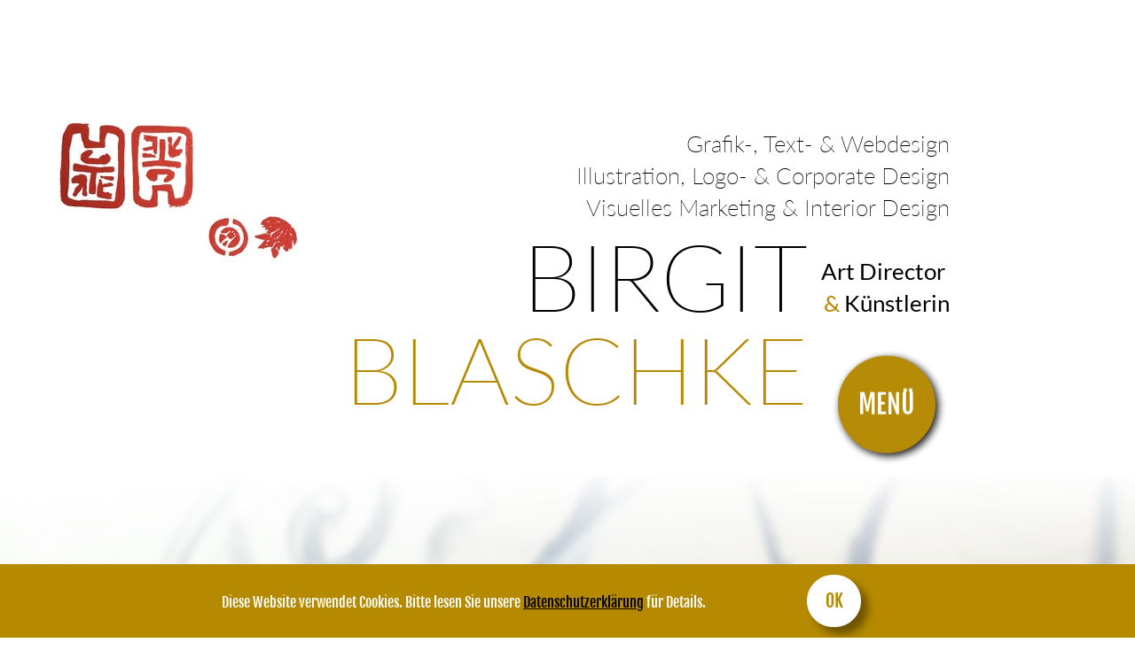

--- FILE ---
content_type: text/html
request_url: http://www.b-vmgl.de/
body_size: 10616
content:
<!DOCTYPE html>
<html lang="de">
<head>
<meta charset="UTF-8">
<title>Birgit Blaschke &ndash; Gestaltung und Design</title>
<meta name="referrer" content="same-origin">
<meta name="description" content="B. Blaschke &ndash; Gestaltung und Design, M&uuml;nchen &ndash; Grafik-, Text-, und Webdesign, Visuelles Marketing, Dekorationen und Interior Design, freie k&uuml;nstlerische Arbeiten und Kunstprojekte">
<link rel="canonical" href="http://www.b-vmgl.de/">
<meta name="robots" content="max-image-preview:large">
<meta name="viewport" content="width=960">
<style>.anim{visibility:hidden}</style>
<link rel="preload" href="css/FjallaOne-Regular.woff2" as="font" crossorigin>
<style>html,body{-webkit-text-zoom:reset !important}@font-face{font-display:block;font-family:"Fjalla One";src:url('css/FjallaOne-Regular.woff2') format('woff2'),url('css/FjallaOne-Regular.woff') format('woff');font-weight:400}@font-face{font-display:block;font-family:"Lato";src:url('css/Lato-Thin.woff2') format('woff2'),url('css/Lato-Thin.woff') format('woff');font-weight:100}@font-face{font-display:block;font-family:"Lato";src:url('css/Lato-Regular.woff2') format('woff2'),url('css/Lato-Regular.woff') format('woff');font-weight:400}body>div{font-size:0}p,span,h1,h2,h3,h4,h5,h6,a,li{margin:0;word-spacing:normal;word-wrap:break-word;-ms-word-wrap:break-word;pointer-events:auto;-ms-text-size-adjust:none !important;-moz-text-size-adjust:none !important;-webkit-text-size-adjust:none !important;text-size-adjust:none !important;max-height:10000000px}sup{font-size:inherit;vertical-align:baseline;position:relative;top:-0.4em}sub{font-size:inherit;vertical-align:baseline;position:relative;top:0.4em}ul{display:block;word-spacing:normal;word-wrap:break-word;list-style-type:none;padding:0;margin:0;-moz-padding-start:0;-khtml-padding-start:0;-webkit-padding-start:0;-o-padding-start:0;-padding-start:0;-webkit-margin-before:0;-webkit-margin-after:0}li{display:block;white-space:normal}li p{-webkit-touch-callout:none;-webkit-user-select:none;-khtml-user-select:none;-moz-user-select:none;-ms-user-select:none;-o-user-select:none;user-select:none}form{display:inline-block}a{text-decoration:inherit;color:inherit;-webkit-tap-highlight-color:rgba(0,0,0,0)}textarea{resize:none}.shm-l{float:left;clear:left}.shm-r{float:right;clear:right}.btf{display:none}#consentBanner{position:fixed;bottom:0;z-index:2147483647}.plyr{min-width:0 !important}html{font-family:sans-serif}body{font-size:0;margin:0;--z:1;zoom:var(--z)}audio,video{display:inline-block;vertical-align:baseline}audio:not([controls]){display:none;height:0}[hidden],template{display:none}a{background:0 0;outline:0}b,strong{font-weight:700}dfn{font-style:italic}h1,h2,h3,h4,h5,h6{font-size:1em;line-height:1;margin:0}img{border:0}svg:not(:root){overflow:hidden}button,input,optgroup,select,textarea{color:inherit;font:inherit;margin:0}button{overflow:visible}button,select{text-transform:none}button,html input[type=button],input[type=submit]{-webkit-appearance:button;cursor:pointer;box-sizing:border-box;white-space:normal}input[type=date],input[type=email],input[type=number],input[type=password],input[type=text],textarea{-webkit-appearance:none;appearance:none;box-sizing:border-box}button[disabled],html input[disabled]{cursor:default}button::-moz-focus-inner,input::-moz-focus-inner{border:0;padding:0}input{line-height:normal}input[type=checkbox],input[type=radio]{box-sizing:border-box;padding:0}input[type=number]::-webkit-inner-spin-button,input[type=number]::-webkit-outer-spin-button{height:auto}input[type=search]{-webkit-appearance:textfield;-moz-box-sizing:content-box;-webkit-box-sizing:content-box;box-sizing:content-box}input[type=search]::-webkit-search-cancel-button,input[type=search]::-webkit-search-decoration{-webkit-appearance:none}textarea{overflow:auto;box-sizing:border-box;border-color:#ddd}optgroup{font-weight:700}table{border-collapse:collapse;border-spacing:0}td,th{padding:0}blockquote{margin-block-start:0;margin-block-end:0;margin-inline-start:0;margin-inline-end:0}:-webkit-full-screen-ancestor:not(iframe){-webkit-clip-path:initial !important}
html{-webkit-font-smoothing:antialiased; -moz-osx-font-smoothing:grayscale}@-webkit-keyframes fadeInDownBig{from{opacity:0;-webkit-transform:translate3d(0,-2000px,0)}to{opacity:1;-webkit-transform:translate3d(0, 0, 0)}}@keyframes fadeInDownBig{from{opacity:0;transform:translate3d(0,-2000px,0)}to{opacity:1;transform:translate3d(0, 0, 0)}}.fadeInDownBig{-webkit-animation-name:fadeInDownBig;animation-name:fadeInDownBig}
.animated{-webkit-animation-fill-mode:both;animation-fill-mode:both}.animated.infinite{-webkit-animation-iteration-count:infinite;animation-iteration-count:infinite}#b{background-color:#fff}.v6{display:inline-block;vertical-align:top}.ps49{position:relative;margin-top:89px}.s73{width:100%;min-width:960px;min-height:221px}.c49{z-index:1;pointer-events:none;border:0;-webkit-border-radius:0;-moz-border-radius:0;border-radius:0;background-image:url(images/blaschke_gestaltung_design-339.jpg);background-color:transparent;background-repeat:no-repeat;background-position:0 0}.ps50{margin-top:123px;top:0;position:-webkit-sticky;position:-moz-sticky;position:-o-sticky;position:-ms-sticky;position:sticky}.v7{display:block;vertical-align:top}.s74{z-index:45;pointer-events:none;min-width:960px;width:960px;margin-left:auto;margin-right:auto;min-height:140px}.ps51{position:relative;margin-left:768px;margin-top:0}.s75{min-width:144px;width:144px;min-height:140px}.c50{z-index:45;pointer-events:auto}.ps52{position:relative;margin-left:0;margin-top:0}.c51{z-index:47;pointer-events:none;border:0;-webkit-border-radius:0;-moz-border-radius:0;border-radius:0;background-color:transparent}.ps53{position:relative;margin-left:17px;margin-top:14px}.s76{min-width:110px;width:110px;min-height:110px}.c52{z-index:48;pointer-events:auto}.f42{font-family:"Fjalla One";font-size:29px;font-size:calc(29px * var(--f));line-height:1.242;font-weight:400;font-style:normal;text-decoration:none;text-transform:none;letter-spacing:normal;text-shadow:none;text-indent:0;text-align:center;padding-top:35px;padding-bottom:35px;margin-top:0;margin-bottom:0}.btn13{border:2px solid #b58900;-webkit-border-radius:55px;-moz-border-radius:55px;border-radius:55px;background-color:#b58900;box-shadow:3px 3px 10px #000;color:#fff}.btn13:hover{background-color:#fff;border-color:#b58900;color:#b58900}.btn13:active{background-color:#fff;border-color:#b58900;color:#b58900}.v9{display:inline-block;overflow:hidden;outline:0}.s78{width:106px;padding-right:0;height:36px}.ps55{position:relative;margin-top:-429px}.s79{pointer-events:none;min-width:960px;width:960px;margin-left:auto;margin-right:auto;min-height:368px}.ps56{position:relative;margin-left:151px;margin-top:0}.s80{min-width:760px;width:760px;min-height:368px}.ps57{position:relative;margin-left:0;margin-top:78px}.s81{min-width:600px;width:600px;min-height:290px}.w2{line-height:0}.ps58{position:relative;margin-left:255px;margin-top:0}.s82{min-width:345px;width:345px;min-height:189px}.c55{z-index:12;pointer-events:auto;overflow:hidden;height:189px}.p3{text-indent:0;padding-bottom:0;padding-right:0;text-align:right}.f43{font-family:Lato;font-size:106px;font-size:calc(106px * var(--f));line-height:1.680;font-weight:100;font-style:normal;text-decoration:none;text-transform:none;letter-spacing:normal;color:#000;background-color:initial;text-shadow:none}.ps59{position:relative;margin-left:0;margin-top:-77px}.s83{min-width:600px;width:600px;min-height:178px}.c56{z-index:3;pointer-events:auto;overflow:hidden;height:178px}.f44{font-family:Lato;font-size:106px;font-size:calc(106px * var(--f));line-height:1.558;font-weight:100;font-style:normal;text-decoration:none;text-transform:none;letter-spacing:normal;color:#b58900;background-color:initial;text-shadow:none}.ps60{position:relative;margin-left:275px;margin-top:-89px}.s84{min-width:96px;width:96px;min-height:52px}.c57{z-index:27;border:0;-webkit-border-radius:0;-moz-border-radius:0;border-radius:0;background-color:transparent}.ps61{position:relative;margin-left:328px;margin-top:-368px}.s85{min-width:432px;width:432px;min-height:225px}.c58{z-index:2;pointer-events:auto;overflow:hidden;height:225px}.f45{font-family:Lato;font-size:26px;font-size:calc(26px * var(--f));line-height:1.386;font-weight:100;font-style:normal;text-decoration:none;text-transform:none;letter-spacing:normal;color:#000;background-color:initial;text-shadow:none}.f46{font-family:Lato;font-size:26px;font-size:calc(26px * var(--f));line-height:1.386;font-weight:400;font-style:normal;text-decoration:none;text-transform:none;letter-spacing:normal;color:#000;background-color:initial;text-shadow:none}.f47{font-family:Lato;font-size:26px;font-size:calc(26px * var(--f));line-height:1.386;font-weight:400;font-style:normal;text-decoration:none;text-transform:none;letter-spacing:normal;color:#b58900;background-color:initial;text-shadow:none}.ps62{position:relative;margin-top:18px}.s86{width:100%;min-width:960px;min-height:1881px}.c59{z-index:13;pointer-events:none}.ps63{position:relative;margin-top:0}.s87{width:100%;min-width:960px;min-height:330px}.c60{z-index:9;border:0;-webkit-border-radius:0;-moz-border-radius:0;border-radius:0;background-image:-webkit-gradient(linear, 180deg, color-stop(0, rgb(255,255,255)), color-stop(1, rgba(255,255,255,0)));background-image:-o-linear-gradient(180deg, rgb(255,255,255) 0%, rgba(255,255,255,0) 100%);background-image:-webkit-linear-gradient(180deg, rgb(255,255,255) 0%, rgba(255,255,255,0) 100%);background-image:-ms-linear-gradient(180deg, rgb(255,255,255) 0%, rgba(255,255,255,0) 100%);background-image:linear-gradient(180deg, rgb(255,255,255) 0%, rgba(255,255,255,0) 100%)}.ps64{position:relative;margin-left:0;margin-top:271px}.s88{min-width:960px;width:960px;min-height:1px}.ps65{position:relative;margin-top:-322px}.s89{width:100%;min-width:960px;min-height:1873px;height:1873px}.c61{z-index:8;border:0;-webkit-border-radius:0;-moz-border-radius:0;border-radius:0}.fx5{background-attachment:fixed;background-image:url(images/birgit_blaschke_grafikdesign_muenchen-960-1.jpg);background-color:#b8c8d2;background-repeat:no-repeat;background-position:0 50%;background-size:cover}.ps66{position:relative;margin-top:1316px}.s90{width:100%;min-width:960px;min-height:557px}.c62{z-index:10;border:0;-webkit-border-radius:0;-moz-border-radius:0;border-radius:0;background-image:-webkit-gradient(linear, 0deg, color-stop(0, rgb(255,255,255)), color-stop(1, rgba(255,255,255,0)));background-image:-o-linear-gradient(0deg, rgb(255,255,255) 0%, rgba(255,255,255,0) 100%);background-image:-webkit-linear-gradient(0deg, rgb(255,255,255) 0%, rgba(255,255,255,0) 100%);background-image:-ms-linear-gradient(0deg, rgb(255,255,255) 0%, rgba(255,255,255,0) 100%);background-image:linear-gradient(0deg, rgb(255,255,255) 0%, rgba(255,255,255,0) 100%)}.v10{display:none;vertical-align:top}.s91{width:100%;min-width:960px;min-height:83px;height:83px}.c63{pointer-events:none;border:0;-webkit-border-radius:0;-moz-border-radius:0;border-radius:0;background-color:#b58900}.ps67{position:relative;margin-top:10px}.s92{min-width:960px;width:960px;margin-left:auto;margin-right:auto;min-height:79px}.ps68{position:relative;margin-left:750px;margin-top:2px}.s93{min-width:61px;width:61px;min-height:59px}.c64{pointer-events:auto}.f48{font-family:"Fjalla One";font-size:20px;font-size:calc(20px * var(--f));line-height:1.251;font-weight:400;font-style:normal;text-decoration:none;text-transform:none;letter-spacing:normal;text-shadow:none;text-indent:0;text-align:center;padding-top:16px;padding-bottom:16px;margin-top:0;margin-bottom:0}.btn14{border:1px solid #fff;-webkit-border-radius:30px;-moz-border-radius:30px;border-radius:30px;background-color:#fff;box-shadow:8px 8px 10px rgba(0,0,0,.4);color:#b58900}.btn14:hover{background-color:#fff;border-color:#cb4b16;color:#cb4b16}.btn14:active{background-color:#fff;border-color:#cb4b16;color:#cb4b16}.s94{width:59px;padding-right:0;height:25px}.ps69{position:relative;margin-left:90px;margin-top:-38px}.s95{min-width:649px;width:649px;min-height:43px}.c65{pointer-events:auto;overflow:hidden;height:43px}.p4{padding-bottom:0;text-align:left;text-indent:0;padding-right:0}.f49{font-family:"Fjalla One";font-size:16px;font-size:calc(16px * var(--f));line-height:1.251;font-weight:400;font-style:normal;text-decoration:none;text-transform:none;letter-spacing:normal;color:#fff;background-color:initial;text-shadow:none}.f50{font-family:"Fjalla One";font-size:16px;font-size:calc(16px * var(--f));line-height:1.251;font-weight:400;font-style:normal;text-decoration:underline;text-transform:none;letter-spacing:normal;color:#000;background-color:initial;text-shadow:none}@media (-webkit-min-device-pixel-ratio:1.7), (min-resolution:144dpi) {.fx5{background-image:url(images/birgit_blaschke_grafikdesign_muenchen-1920-1.jpg);background-attachment:fixed}}@media (min-width:960px) {.fx5{background-image:url(images/birgit_blaschke_grafikdesign_muenchen-1200-1.jpg);background-attachment:fixed}}@media (min-width:960px) and (-webkit-min-device-pixel-ratio:1.7),(min-width:960px) and (min-resolution:144dpi) {.fx5{background-image:url(images/birgit_blaschke_grafikdesign_muenchen-2400-1.jpg);background-attachment:fixed}}@media (min-width:1200px) {.fx5{background-image:url(images/birgit_blaschke_grafikdesign_muenchen-1600-1.jpg);background-attachment:fixed}}@media (min-width:1600px) {.fx5{background-image:url(images/birgit_blaschke_grafikdesign_muenchen-2000-1.jpg);background-attachment:fixed}}@media (min-width:2000px) {.fx5{background-image:url(images/birgit_blaschke_grafikdesign_muenchen-2560.jpg);background-attachment:fixed}}</style>
<link rel="shortcut icon" type="image/x-icon" href="favicon.ico">
<link rel="apple-touch-icon" sizes="180x180" href="images/apple-touch-icon-8627aa.png">
<meta name="msapplication-TileImage" content="images/mstile-144x144-84061f.png">
<link rel="manifest" href="manifest.json" crossOrigin="use-credentials">
<script>window.gaf=function(){var e,t,a,n;e="script",t=document,a=t.createElement(e),n=t.getElementsByTagName(e)[0],a.async=1,a.src="https://www.googletagmanager.com/gtag/js?id=",n.parentNode.insertBefore(a,n)};if(!!document.cookie.match(/cookieConsent=true/))window.gaf();</script><script>window.dataLayer = window.dataLayer || [];function gtag(){dataLayer.push(arguments);}gtag('js',new Date());gtag('config','',{'anonymize_ip':true,'forceSSL':true});</script>
<meta name="keywords" content="Birgit Blaschke, Gestaltung, Design, M&uuml;nchen, Muenchen, Grafik, Grafiker, Grafikerin, Grafikdesign, Corporate Design, Corporatedesign, Logogestaltung, Logo, Entwicklung, Layout, Reinzeichnung, DTP, Text, Texterstellung, Textdesign, Textarbeit, Webdesign, Weblayout, Website Gestaltung, Webdesigner, Webdesignerin, Visuelles Marketing, Dekorationen, Deko, Interior Design, Inneneinrichtung, Einrichtung, Messegestaltung, Messedesign, Dekorateur, Dekorateurin, Gastronomie, Messe, Event, Eventdekoration, Showroom, K&uuml;nstlerin, K&uuml;nstler, freie k&uuml;nstlerische Arbeiten, Kunstprojekte, Interaktivprojekte, Installationen">
<meta name="author" content="B. Blaschke-Fuchs">
<meta name="copyright" content="B. BLASCHKE Gestaltung &amp; Design, M&uuml;nchen">
<link rel="alternate" hreflang="de" href="http://www.b-vmgl.de/">
<link onload="this.media='all';this.onload=null;" rel="stylesheet" href="css/site.06edb4.css" media="print">
</head>
<body id="b">
<script>var p=document.createElement("P");p.innerHTML="&nbsp;",p.style.cssText="position:fixed;visible:hidden;font-size:100px;zoom:1",document.body.appendChild(p);var rsz=function(e){return function(){var r=Math.trunc(1e3/parseFloat(window.getComputedStyle(e).getPropertyValue("font-size")))/10,t=document.body;r!=t.style.getPropertyValue("--f")&&t.style.setProperty("--f",r)}}(p);if("ResizeObserver"in window){var ro=new ResizeObserver(rsz);ro.observe(p)}else if("requestAnimationFrame"in window){var raf=function(){rsz(),requestAnimationFrame(raf)};requestAnimationFrame(raf)}else setInterval(rsz,100);</script>

<div class="v6 ps49 s73 c49"></div>
<div class="ps50 v7 s74">
<div class="v6 ps51 s75 c50">
<a href="#menue" style="display:block;"><div class="v6 ps52 s75 c51"><div class="anim fadeInDownBig un1 v6 ps53 s76 c52"><div class="v8 ps54 s77 c53 f42 btn13 v9 s78">MEN&Uuml;</div></div></div></a>
</div>
</div>
<div class="ps55 v7 s79">
<div class="v6 ps56 s80 c54">
<div class="v6 ps57 s81 w2">
<div class="v6 ps58 s82 c55">
<p class="p3 f43">BIRGIT</p>
</div>
<div class="v6 ps59 s83 c56">
<p class="p3 f44">BLASCHKE</p>
</div>
<div class="v6 ps60 s84 c57"></div>
</div>
<div class="v6 ps61 s85 c58">
<p class="p3 f45">Grafik-, Text- &amp; Webdesign</p>
<p class="p3 f45">Illustration, Logo- &amp; Corporate Design</p>
<p class="p3 f45">Visuelles Marketing &amp; Interior Design</p>
<p class="p3 f45"><br></p>
<p class="p3 f46">Art Director&nbsp;</p>
<p class="p3 f47">&amp;<span class="f46"> K&uuml;nstlerin</span></p>
</div>
</div>
</div>
<div class="v6 ps62 s86 c59">
<div class="v6 ps63 s87 c60">
<a name="menue" class="v6 ps64 s88"></a>
</div>
<div class="fbk v6 ps65 s89 c61 fx5" data-fbk="fx5">
<div class="v6 ps66 s90 c62"></div>
</div>
</div>
<div class="btf ps1 v1 s1">
<div class="v2 ps2 s2 c1">
<div class="anim fadeInUpBig un2 v2 ps3 s3 c2">
<a href="#grafikdesign-webdesign"><div class="v3 ps4 s4 c3 f1 btn1 v4 s5">GRAFIK | layOUT<p>LOGO | teXt &amp; WEBdesign</p><p>CORPORATEdesign</p></div></a>
</div>
<div class="anim fadeInUpBig un3 v2 ps5 s6 c4">
<a href="#visuelles-marketing"><div class="v3 ps4 s4 c5 f2 btn2 v4 s7">Dekoration |&nbsp;<p>Visuelles Marketing &amp;&nbsp;</p><p>Interior Design</p></div></a>
</div>
<div class="anim fadeInUpBig un4 v2 ps6 s8 c6">
<a href="#kontakt"><div class="v3 ps4 s4 c7 f3 btn3 v4 s9">KONTAKT</div></a>
</div>
<div class="v2 ps7 s10 w1">
<div class="anim fadeInLeftBig un5 v2 ps8 s11 c8">
<a href="#"><div class="v3 ps4 s4 c9 f4 btn4 v4 s12">HOME</div></a>
</div>
<div class="anim fadeInUpBig un6 v2 ps9 s13 c10">
<a href="#freie-arbeit-kunst-kunstprojekte"><div class="v3 ps4 s4 c11 f5 btn5 v4 s14">FREIE ARBEITEN &amp;&nbsp;<p>Kunst-Projekte</p></div></a>
</div>
<div class="anim fadeInUpBig un7 v2 ps10 s15 c12">
<a href="#uber-mich-und-referenzen"><div class="v3 ps4 s4 c13 f6 btn6 v4 s16">&Uuml;BER MICH<p>&amp;</p><p>REFERENZEN</p></div></a>
</div>
</div>
</div>
</div>
<div class="fbk btf v2 ps11 s17 c14 fx1" data-fbk="fx1">
<div class="v2 ps12 s18 c15">
<a name="grafikdesign-webdesign" class="v2 ps13 s19"></a>
</div>
<div class="ps12 v1 s20">
<div class="v2 ps3 s21 c1">
<div class="v2 ps3 s22 w1">
<div class="v2 ps14 s23 c16">
<p class="p1 f7">GRAFIK&nbsp;&nbsp;|&nbsp;&nbsp;layOUT</p>
<p class="p1 f7">teXt- &amp; WEBdesign</p>
</div>
<div class="v2 ps15 s24 c17">
<p class="p1 f8">ART DIRECTION</p>
<p class="p1 f9">Corporate Design &amp; Gesamtkonzeption</p>
<p class="p1 f10">&ndash; auch in Verbindung mit Visuellem Marketing &ndash;</p>
<p class="p1 f9">Grafik | Layout | Zeichnung | Illustration,</p>
<p class="p1 f9">Logo-Design | Gesch&auml;ftsausstattung,</p>
<p class="p1 f9">Printmedien | Fremdsprachenlayouts,</p>
<p class="p1 f9">Text-, Webdesign &amp; Werbung.</p>
<p class="p1 f11"><br></p>
<p class="p1 f12"><br></p>
<p class="p1 f8">PROJEKTMANAGEMENT</p>
<p class="p1 f10">Planung, Organisation, Umsetzung und&nbsp;</p>
<p class="p1 f10">Betreuung verschiedenster Projekte&nbsp;</p>
<p class="p1 f10">in all meinen Arbeitsfeldern &ndash;&nbsp;</p>
<p class="p1 f10">auch bereichs&uuml;bergreifend.</p>
<p class="p1 f10"><br></p>
<p class="p1 f10">Bei Bedarf auch in Zusammenarbeit mit&nbsp;</p>
<p class="p1 f10">zuverl&auml;ssig guten Handwerkern und&nbsp;</p>
<p class="p1 f10">Anbietern verschiedenster Leistungen aus&nbsp;</p>
<p class="p1 f10">meinem optimal aufgebauten Netzwerk:&nbsp;</p>
<p class="p1 f10">Marketingspezialisten, Fotografen,&nbsp;</p>
<p class="p1 f10">K&uuml;nstler, Schreiner, Metallbauer,&nbsp;</p>
<p class="p1 f10">Architekten, uvm.</p>
</div>
</div>
<div class="v2 ps16 s25 w1">
<div class="v2 ps3 s26 c18">
<a href="grafikdesign-webdesign-textdesign.html" class="f13 btn7 v4 s27">RECENT&nbsp;<p>PROJECTS</p><p> </p><p>grafik</p><p>webdesign</p><p>corporate</p><p>design&hellip;</p></a>
</div>
<div class="v2 ps17 s28 c19">
<a href="illustration-und-zeichnung.html" class="f14 btn8 v4 s29">Illustrationen<p>&amp;&nbsp;</p><p>Zeichnungen</p></a>
</div>
</div>
</div>
</div>
<a name="visuelles-marketing" class="v1 ps18 s19"></a>
</div>
<div class="fbk btf v2 ps19 s30 c20 fx2" data-fbk="fx2">
<div class="ps20 v1 s31">
<div class="v2 ps21 s32 c21">
<p class="p1 f15">DEKOratioNEN&nbsp;&nbsp;|&nbsp;&nbsp;</p>
<p class="p1 f15">VISUELLES marketing&nbsp;&nbsp;|</p>
<p class="p1 f15">interior deSIGN&nbsp;&nbsp;|</p>
</div>
<div class="v2 ps22 s33 c1">
<div class="v2 ps23 s34 w1">
<div class="v5 ps3 s35 c22">
<p class="f16"> </p>
</div>
<div class="v2 ps24 s36 c23">
<a href="visuelles-marketing-dekorationen-interior-design.html" class="f17 btn9 v4 s37"> <p> </p><p> </p><p> </p><p> </p><p>RECENT</p><p>PROJECTS</p></a>
</div>
</div>
<div class="v2 ps25 s38 c24">
<p class="p1 f18">Showroom, Messe, Event,&nbsp;</p>
<p class="p1 f18">Gastronomie, <br>Verkaufsraum-, Schaufenster- &amp; Vitrinengestaltung.</p>
<p class="p1 f19"><br></p>
<p class="p1 f19"><br></p>
</div>
<div class="v2 ps26 s39 w1">
<div class="v2 ps3 s40 c25">
<p class="p1 f18">Inneneinrichtung, Farbgestaltung,&nbsp;</p>
<p class="p1 f18">Konzepte,</p>
<p class="p1 f18">Einkauf &amp; Anfertigung von Accessoires, Kunst und Objekten.</p>
</div>
<div class="v2 ps27 s41 c26">
<p class="p1 f20">PROJEKTMANAGEMENT</p>
<p class="p1 f21">Planung, Organisation, Umsetzung und&nbsp;</p>
<p class="p1 f21">Betreuung verschiedenster Projekte&nbsp;</p>
<p class="p1 f21">in all meinen Arbeitsfeldern &ndash;&nbsp;</p>
<p class="p1 f21">auch bereichs&uuml;bergreifend</p>
<p class="p1 f21">und bei Bedarf in Zusammenarbeit mit</p>
<p class="p1 f21">zuverl&auml;ssig guten Handwerkern und&nbsp;</p>
<p class="p1 f21">Anbietern verschiedenster Leistungen&nbsp;</p>
<p class="p1 f21">aus meinem optimal aufgebauten&nbsp;</p>
<p class="p1 f21">Netzwerk:&nbsp;</p>
<p class="p1 f21">Schreiner, Metallbauer, Fotografen,&nbsp;</p>
<p class="p1 f21">Architekten, Marketingspezialisten,&nbsp;</p>
<p class="p1 f21">K&uuml;nstlern, uvm.</p>
</div>
</div>
</div>
</div>
<a name="freie-arbeit-kunst-kunstprojekte" class="v1 ps28 s19"></a>
</div>
<div class="fbk btf v2 ps12 s42 c27 fx3" data-fbk="fx3">
<div class="ps29 v1 s43">
<div class="v2 ps30 s44 c1">
<div class="v2 ps3 s45 w1">
<div class="v2 ps3 s46 c28">
<p class="p2 f22">Freie k&uuml;nstlerische Arbeit&nbsp;&nbsp;|</p>
<p class="p2 f22">Kunst-Projekte</p>
</div>
<div class="v2 ps31 s47 c29">
<p class="p2 f23">Arbeit als freie K&uuml;nstlerin <br>in den Bereichen&nbsp;</p>
<p class="p2 f23">Malerei, Objekt, Grafik, Installationen &amp; <br>interaktive Kunstprojekte.</p>
<p class="p2 f23"><br></p>
<p class="p2 f23">Auch Auftragsarbeiten&nbsp;</p>
<p class="p2 f23">und Teilnahme an Gemeinschaftsprojekten.</p>
</div>
</div>
<div class="v2 ps32 s48 c30">
<a href="freie-arbeiten-im-bereich-kunst-und-kunstprojekte.html" class="f24 btn10 v4 s49">RECENT&nbsp;<p>PROJECTS</p><p> </p><p> </p><p> </p><p> </p><p> </p><p> </p></a>
</div>
</div>
</div>
<div class="v2 ps33 s50 c31">
<a name="uber-mich-und-referenzen" class="v2 ps34 s19"></a>
<div class="ps35 v1 s51">
<div class="v2 ps36 s52 c1">
<div class="anim fadeIn un8 v2 ps3 s53 c32">
<div class="v3 ps4 s4 c33 f25 btn11 v4 s54">
 
</div>
</div>
<div class="anim fadeInDownBig un9 v2 ps37 s55 c34">
<p class="p1 f22">&uuml;ber mICH</p>
<p class="p1 f22">&amp; referenZEN</p>
</div>
</div>
</div>
</div>
</div>
<div class="btf ps38 v1 s56">
<div class="v2 ps30 s57 c1">
<div class="v2 ps3 s57 w1">
<div class="v2 ps3 s58 c35">
<p class="p1 f26">Die wichtigsten Aspekte in all meinen Arbeitsfeldern&nbsp;&nbsp;und Garanten f&uuml;r <br>gute Ergebnisse, eine harmonische Zusammenarbeit und zufriedene <br>nationale und internationale Kunden aus Gro&szlig;- und Kleinunternehmen,&nbsp;</p>
<p class="p1 f26">waren und sind f&uuml;r mich gute Kommunikation <br>und ein konstruktiver,&nbsp;&nbsp;freundlicher Umgang &ndash; <br>sowohl mit Kunden als auch mit allen Mitarbeitern und Lieferanten.&nbsp;&nbsp;</p>
<p class="p1 f26"><br></p>
<p class="p1 f26">Mit hohen sozialen Kompetenzen verkn&uuml;pfte Kreativit&auml;t, gro&szlig;e Genauigkeit <br> &ndash;&nbsp;&nbsp;und damit ein hoher Qualit&auml;tsanspruch&nbsp;&nbsp;&ndash;,&nbsp;</p>
<p class="p1 f26">Flexibilit&auml;t, die F&auml;higkeit den Gesamt&uuml;berblick zu behalten sowie <br>jedem Kunden und Projekt von Anfang an gr&ouml;&szlig;te Aufmerksamkeit zu schenken, <br>sind die grundlegenden Elemente meiner erfolgreichen Arbeitsweise.&nbsp;</p>
<p class="p1 f27"><br></p>
<p class="p1 f28"><br></p>
</div>
<div class="v2 ps39 s59 c36">
<p class="p1 f29">BERUFLICHER HINTERGRUND</p>
<p class="p1 f30"><br></p>
<p class="p1 f31">ABITUR FOS ABR Gestaltung in M&uuml;nchen&nbsp;</p>
<p class="p1 f31">AB Visuelles Marketing bei Visual Communications &amp; Die Dekoration, M&uuml;nchen</p>
<p class="p1 f31">AB Grafikdesign bei Ziegler Druckvorlagen GmbH, M&uuml;nchen</p>
<p class="p1 f31"><br></p>
<p class="p1 f31">Zertifizierte Ausbilderin nach AEVO</p>
<p class="p1 f31">AB Sparkle-Webdesign</p>
<p class="p1 f31"><br></p>
<p class="p1 f31">GR&Uuml;NDUNG VON B. BLASCHKE &ndash; Gestaltung &amp; Design</p>
<p class="p1 f31"><br></p>
<p class="p1 f31">WEITERE UNTERNEHMENSGR&Uuml;NDUNGEN:</p>
<p class="p1 f31">&bull;&nbsp;&nbsp;ZET.B GMBH f&uuml;r Grafikdesign</p>
<p class="p1 f31">&bull; M&Uuml;LLER &amp; BLASCHKE GbR &ndash; Teambildungs- &amp; Kreativprojekte f&uuml;r Unternehmen</p>
<p class="p1 f31">&bull; MACHWERK-AKADEMIE f&uuml;r Werkstattp&auml;dagogik</p>
</div>
<div class="v2 ps40 s60 c37">
<p class="p2 f32">REFERENZEN <span class="f33">(Auswahl)</span></p>
<p class="p2 f34"><br></p>
<p class="p2 f34">GARTEN EDEN &ndash; Greither-Lindner-Stiftung, Bad Aibling&nbsp;&nbsp; &bull;&nbsp;&nbsp; PIRATE HAIRCUT, M&uuml;nchen&nbsp;&nbsp; &bull;&nbsp;&nbsp; LOWMIND Band, M&uuml;nchen<br>Fraunhofer-Gesellschaft, M&uuml;nchen&nbsp;&nbsp; &bull;&nbsp;&nbsp; Scheibenwischer &ndash; Coaching &amp; Workshops, Bad Hersfeld&nbsp;&nbsp; &bull;&nbsp;&nbsp; Stauber Engineering, M&uuml;nchen</p>
<p class="p2 f34">Ute Hiller &ndash; Coach, M&uuml;nchen&nbsp;&nbsp; &bull;&nbsp;&nbsp; Lena Bradaric &ndash; Coach for Athletes &amp; Coaches, CA USA&nbsp;&nbsp;&nbsp;&nbsp;&bull;&nbsp;&nbsp; Axel Dwyer Legal, M&uuml;nchen</p>
<p class="p2 f34">PTM mechatronics, Egenhofen&nbsp;&nbsp; &bull;&nbsp;&nbsp; Leinfelder Uhren, M&uuml;nchen&nbsp;&nbsp; &bull;&nbsp;&nbsp; ACF Bodensee, Lindau&nbsp;&nbsp; &bull;&nbsp;&nbsp; Steuerkanzlei Andreas Knigge, M&uuml;nchen</p>
<p class="p2 f34">TRIMMYBELL&REG; &amp; einfachpunktgesund, Schmidhausen&nbsp;&nbsp; &bull;&nbsp;&nbsp; stilbruch, Gloria Soldan, M&uuml;nchen&nbsp;&nbsp; &bull;&nbsp;&nbsp; Praxis M. Pavlicek, M&uuml;nchen</p>
<p class="p2 f34">MachWerkAkademie, M&uuml;nchen&nbsp;&nbsp; &bull;&nbsp;&nbsp; Steffen Wacker &ndash; Personal Trainer &amp; Coach, Schmidhausen&nbsp;&nbsp; Wienerwald, M&uuml;nchen</p>
<p class="p2 f34">ProGesundVerbund, Rosenheim&nbsp;&nbsp; &bull;&nbsp;&nbsp; JBT GmbH &ndash; Joh. Albrecht Brautechnik, M&uuml;nchen-Riem&nbsp;&nbsp;&nbsp;</p>
<p class="p2 f34">IDEO, M&uuml;nchen&nbsp;&nbsp; &bull;&nbsp;&nbsp; Bachwerk, Essen&nbsp;&nbsp; &bull;&nbsp;&nbsp; OTTO, Hamburg&nbsp;&nbsp; &bull;&nbsp;&nbsp; Wolff Olins, London&nbsp;&nbsp; &bull;&nbsp;&nbsp; Swiss Talent Forum, Thun, Schweiz&nbsp;&nbsp;&nbsp;</p>
<p class="p2"><span class="f34">PACT, M&uuml;nchen&nbsp;&nbsp; &bull;&nbsp;&nbsp; SEITENBAU, Konstanz&nbsp;&nbsp; &bull;&nbsp;&nbsp; PRECITEC, Gaggenau-Bad Rotenfels&nbsp;&nbsp; &bull;&nbsp;&nbsp; THE</span><span class="f34">&puncsp;</span><span class="f34">LINDE</span><span class="f34">&puncsp;</span><span class="f34">GROUP, M&uuml;nchen&nbsp;&nbsp;&nbsp;</span></p>
<p class="p2 f34">Airbus Defence &amp; Space, Unterschleissheim&nbsp;&nbsp; &bull;&nbsp;&nbsp; Munich RE, M&uuml;nchen&nbsp;&nbsp; &bull;&nbsp;&nbsp; Capgemini, M&uuml;nchen&nbsp;&nbsp; &bull;&nbsp;&nbsp; Telekom, M&uuml;nchen&nbsp;&nbsp;&nbsp;</p>
<p class="p2 f34">GORE, Putzbrunn&nbsp;&nbsp; &bull;&nbsp;&nbsp; Versicherungs Kammer Bayern, M&uuml;nchen&nbsp;&nbsp; &bull;&nbsp;&nbsp; Pur2O, Armaturen OHG, M&uuml;nchen&nbsp;&nbsp;&nbsp;</p>
<p class="p2 f34">Susanne Kerber, Familientherapeutin, M&uuml;nchen&nbsp;&nbsp; &bull;&nbsp;&nbsp; AmericanChiropracticBodensee, Lindau&nbsp;&nbsp; &bull;&nbsp;&nbsp; Clementis AG, M&uuml;nchen&nbsp;&nbsp;&nbsp;</p>
<p class="p2 f34">Amway GmbH, Puchheim&nbsp;&nbsp; &bull;&nbsp;&nbsp; Amway France, Paris&nbsp;&nbsp; &bull;&nbsp;&nbsp; MachWerkM&uuml;nchen e.V., M&uuml;nchen&nbsp;&nbsp; &bull;&nbsp;&nbsp; SE Languages, M&uuml;nchen&nbsp;&nbsp;&nbsp;</p>
<p class="p2 f34">Ziegler Druckvorlagen GmbH, M&uuml;nchen&nbsp;&nbsp; &bull;&nbsp;&nbsp; Siemens SBS, M&uuml;nchen&nbsp;&nbsp; &bull;&nbsp;&nbsp; BM Verlag, M&uuml;nchen&nbsp;&nbsp;&nbsp;</p>
<p class="p2 f34">DIMA Werbe- und Verlags-GmbH, M&uuml;nchen&nbsp;&nbsp; &bull;&nbsp;&nbsp; CSE Systems, M&uuml;nchen&nbsp;&nbsp; &bull;&nbsp;&nbsp; Oracle, M&uuml;nchen&nbsp;&nbsp; &bull;&nbsp;&nbsp; Hartmann und Lotz, M&uuml;nchen&nbsp;&nbsp; GlobalCom PR-Network Inc., M&uuml;nchen&nbsp;&nbsp; &bull;&nbsp;&nbsp; Protocol Systems Deutschland&nbsp;&nbsp; &bull;&nbsp;&nbsp; ig &ndash; Initiativgruppe, M&uuml;nchen&nbsp;&nbsp;&nbsp;</p>
<p class="p2 f34">Planungsb&uuml;ro von Brand, Berlin&nbsp;&nbsp; &bull;&nbsp;&nbsp; LSG Skychefs, LSG-Airport Gastronomie GmbH, Flughafen M&uuml;nchen&nbsp;&nbsp;&nbsp;</p>
<p class="p2 f34">Allresto Hotel und Gastst&auml;tten GmbH, Flughafen M&uuml;nchen&nbsp;&nbsp; &bull;&nbsp;&nbsp; Private Landbrauerei Sch&ouml;nram, Sch&ouml;nram&nbsp;&nbsp; &bull;&nbsp;&nbsp; BMG Ariola, M&uuml;nchen&nbsp;&nbsp; Forum der Technik, M&uuml;nchen&nbsp;&nbsp; &bull;&nbsp;&nbsp; Filmakademie Ludwigsburg, Ludwigsburg&nbsp;&nbsp; &bull;&nbsp;&nbsp; CPD &ndash; D&uuml;sseldorf&nbsp;&nbsp; &bull;&nbsp;&nbsp; Herrenmodewoche &ndash; K&ouml;ln&nbsp;&nbsp;&nbsp;</p>
<p class="p2 f34">ISPO &ndash; M&uuml;nchen&nbsp;&nbsp; u.a. &hellip;</p>
</div>
<a name="kontakt" class="v2 ps3 s61"></a>
</div>
</div>
<div class="v2 ps41 s62 c38">
<div class="v2 ps3 s62 c1">
<div class="v2 ps3 s62 w1">
<div class="v2 ps42 s63 c39">
<picture class="i2 un12">
<source data-srcset="images/img_3699-347-1.jpg 1x, images/img_3699-694-1.jpg 2x, images/img_3699-1041-1.jpg 3x" srcset="[data-uri]">
<img src="images/img_3699-694-1.jpg" class="un10 i1">
</picture>
</div>
<div class="v2 ps43 s64 c40">
<p class="p2 f22">KONTAKT</p>
<p class="p2 f35"><br></p>
<p class="p2 f36"><br></p>
<p class="p2 f36">B. BLASCHKE &ndash; GESTALTUNG &amp; DESIGN</p>
<p class="p2 f36">BIRGIT BLASCHKE</p>
<p class="p2 f36"><br></p>
<p class="p2 f36">SCHLEISSHEIMER STR. 210</p>
<p class="p2 f36">80797 M&Uuml;NCHEN</p>
<p class="p2 f36"><br></p>
<p class="p2 f36">FON&nbsp;&nbsp;&nbsp;&nbsp; <span class="f36"><a href="tel:+491747757193">+49 174 775 71 93</a></span></p>
<p class="p2 f36">MAIL&nbsp;&nbsp;&nbsp;&nbsp; bb<span class="f37">at</span>b-vmgl.de</p>
</div>
</div>
</div>
</div>
</div>
<div class="btf v2 ps44 s65 c41">
<div class="fbk v2 ps12 s66 c42 fx4" data-fbk="fx4">
<div class="v2 ps12 s67 c43"></div>
<div class="v2 ps45 s68 c44"></div>
</div>
</div>
<div class="btf ps46 v1 s69">
<div class="anim fadeInLeftBig un11 v2 ps47 s70 c45">
<a href="javascript:em1();"><div class="v3 ps4 s4 c46 f38 btn12 v4 s71">eMAIL</div></a>
</div>
<div class="v2 ps48 s72 c47">
<p class="p1 f39"><a class="noConsent" href="datenschutzerklarung.html">IMPRESSUM&nbsp;&nbsp; </a><span class="f40"><a class="noConsent" href="datenschutzerklarung.html">|</a></span><a class="noConsent" href="datenschutzerklarung.html">&nbsp;&nbsp; DATENSCHUTZ</a></p>
<p class="p1 f39"><br></p>
<p class="p1 f41">&nbsp;&COPY; Birgit Blaschke, M&uuml;nchen 2020</p>
</div>
</div>
<div id="consentBanner" class="v10 ps54 s91 c63">
<div class="ps67 v7 s92">
<div class="v6 ps68 s93 c64">
<a href="#consent_ok" class="allowConsent f48 btn14 v9 s94">OK</a>
</div>
<div class="v6 ps69 s95 c65">
<p class="p4 f49">Diese Website verwendet Cookies. Bitte lesen Sie unsere <span class="f50"><a class="noConsent" href="datenschutzerklarung.html">Datenschutzerkl&auml;rung</a></span> f&uuml;r Details.</p>
</div>
</div>
</div>
<div class="btf c48">
</div>
<script>dpth="/";!function(){for(var e=["js/woolite.5c05bd.js","js/fixed.5c05bd.js","js/jquery.5c05bd.js","js/stickyfill.5c05bd.js","js/consent.5c05bd.js","js/index.06edb4.js"],n={},s=-1,t=function(t){var o=new XMLHttpRequest;o.open("GET",e[t],!0),o.onload=function(){for(n[t]=o.responseText;s<6&&void 0!==n[s+1];){s++;var e=document.createElement("script");e.textContent=n[s],document.body.appendChild(e)}},o.send()},o=0;o<6;o++)t(o)}();
</script>
</body>
</html>

--- FILE ---
content_type: text/css
request_url: http://www.b-vmgl.de/css/site.06edb4.css
body_size: 116685
content:
body{--f:1;--sw:0px;min-width:960px}.animated{-webkit-animation-fill-mode:both;animation-fill-mode:both}.animated.infinite{-webkit-animation-iteration-count:infinite;animation-iteration-count:infinite}@-webkit-keyframes fadeInDownBig{from{opacity:0;-webkit-transform:translate3d(0,-2000px,0)}to{opacity:1;-webkit-transform:translate3d(0, 0, 0)}}@keyframes fadeInDownBig{from{opacity:0;transform:translate3d(0,-2000px,0)}to{opacity:1;transform:translate3d(0, 0, 0)}}.fadeInDownBig{-webkit-animation-name:fadeInDownBig;animation-name:fadeInDownBig}
@-webkit-keyframes fadeInUpBig{from{opacity:0;-webkit-transform:translate3d(0,2000px,0)}to{opacity:1;-webkit-transform:none}}@keyframes fadeInUpBig{from{opacity:0;transform:translate3d(0,2000px,0)}to{opacity:1;transform:none}}.fadeInUpBig{-webkit-animation-name:fadeInUpBig;animation-name:fadeInUpBig}@-webkit-keyframes fadeInLeftBig{from{opacity:0;-webkit-transform:translate3d(-2000px,0,0)}to{opacity:1;-webkit-transform:translate3d(0, 0, 0)}}@keyframes fadeInLeftBig{from{opacity:0;transform:translate3d(-2000px,0,0)}to{opacity:1;transform:translate3d(0, 0, 0)}}.fadeInLeftBig{-webkit-animation-name:fadeInLeftBig;animation-name:fadeInLeftBig}
@-webkit-keyframes fadeIn{from{opacity:0}to{opacity:1}}@keyframes fadeIn{from{opacity:0}to{opacity:1}}.fadeIn{-webkit-animation-name:fadeIn;animation-name:fadeIn}@font-face{font-display:block;font-family:"Fjalla One";src:url('FjallaOne-Regular.woff2') format('woff2'),url('FjallaOne-Regular.woff') format('woff');font-weight:400}@font-face{font-display:block;font-family:"Lato";src:url('Lato-Thin.woff2') format('woff2'),url('Lato-Thin.woff') format('woff');font-weight:100}@font-face{font-display:block;font-family:"Lato";src:url('Lato-Regular.woff2') format('woff2'),url('Lato-Regular.woff') format('woff');font-weight:400}@font-face{font-display:block;font-family:"Bilbo Swash Caps";src:url('BilboSwashCaps-Regular.woff2') format('woff2'),url('BilboSwashCaps-Regular.woff') format('woff');font-weight:400}@font-face{font-display:block;font-family:"Allura";src:url('Allura-Regular.woff2') format('woff2'),url('Allura-Regular.woff') format('woff');font-weight:400}.ps1{position:relative;margin-top:-1536px}.v1{display:block;vertical-align:top}.s1{pointer-events:none;min-width:960px;width:960px;margin-left:auto;margin-right:auto;min-height:836px}.v2{display:inline-block;vertical-align:top}.ps2{position:relative;margin-left:48px;margin-top:7px}.s2{min-width:874px;width:874px;min-height:816px}.ps3{position:relative;margin-left:0;margin-top:0}.s3{min-width:401px;width:401px;min-height:398px}.c2{z-index:28;pointer-events:auto}.f1{font-family:"Fjalla One";font-size:39px;font-size:calc(39px * var(--f));line-height:1.257;font-weight:400;font-style:normal;text-decoration:none;text-transform:none;letter-spacing:normal;text-shadow:none;text-indent:0;text-align:center;padding-top:126px;padding-bottom:125px;margin-top:0;margin-bottom:0}.btn1{border:0;-webkit-border-radius:199px;-moz-border-radius:199px;border-radius:199px;background-image:url(../images/img_4486-401.jpg);background-color:transparent;background-repeat:no-repeat;background-position:50% 50%;background-size:cover;box-shadow:3px 3px 10px #000;color:#b58900}.btn1:hover{background-color:#82939e;border-color:#000;color:#cb4b16}.btn1:active{background-color:#52646f;border-color:#000;color:#404040}.v4{display:inline-block;overflow:hidden;outline:0}.s5{width:401px;padding-right:0;height:147px}.ps5{position:relative;margin-left:-235px;margin-top:313px}.s6{min-width:380px;width:380px;min-height:376px}.c4{z-index:14;pointer-events:auto}.f2{font-family:"Fjalla One";font-size:34px;font-size:calc(34px * var(--f));line-height:1.236;font-weight:400;font-style:normal;text-decoration:none;text-transform:none;letter-spacing:normal;text-shadow:none;text-indent:0;text-align:center;padding-top:125px;padding-bottom:125px;margin-top:0;margin-bottom:0}.btn2{border:0;-webkit-border-radius:188px;-moz-border-radius:188px;border-radius:188px;background-image:url(../images/img_4497-380.jpg);background-color:transparent;background-repeat:no-repeat;background-position:0 0;background-size:cover;box-shadow:3px 3px 10px #000;color:#cddee8}.btn2:hover{background-color:#82939e;border-color:#000;color:#000}.btn2:active{background-color:#52646f;border-color:#000;color:#fff}.s7{width:380px;padding-right:0;height:126px}.ps6{position:relative;margin-left:-15px;margin-top:652px}.s8{min-width:160px;width:160px;min-height:164px}.c6{z-index:16;pointer-events:auto}.f3{font-family:"Fjalla One";font-size:26px;font-size:calc(26px * var(--f));line-height:1.232;font-weight:400;font-style:normal;text-decoration:none;text-transform:none;letter-spacing:normal;text-shadow:none;text-indent:0;text-align:center;padding-top:66px;padding-bottom:66px;margin-top:0;margin-bottom:0}.btn3{border:0;-webkit-border-radius:80px;-moz-border-radius:80px;border-radius:80px;background-image:url(../images/blaschke_design-160-1.jpg);background-color:transparent;background-repeat:no-repeat;background-position:100% 100%;background-size:cover;box-shadow:3px 3px 10px #000;color:#fff}.btn3:hover{background-color:#82939e;border-color:#000;color:#cb4b16}.btn3:active{background-color:#52646f;border-color:#000;color:#fff}.s9{width:160px;padding-right:0;height:32px}.ps7{position:relative;margin-left:550px;margin-top:-733px}.s10{min-width:324px;width:324px;min-height:651px}.w1{line-height:0}.ps8{position:relative;margin-left:52px;margin-top:0}.s11{min-width:100px;width:100px;min-height:100px}.c8{z-index:34;pointer-events:auto}.f4{font-family:"Fjalla One";font-size:29px;font-size:calc(29px * var(--f));line-height:1.242;font-weight:400;font-style:normal;text-decoration:none;text-transform:none;letter-spacing:normal;text-shadow:none;text-indent:0;text-align:center;padding-top:30px;padding-bottom:30px;margin-top:0;margin-bottom:0}.btn4{border:2px solid #b58900;-webkit-border-radius:50px;-moz-border-radius:50px;border-radius:50px;background-color:#b58900;box-shadow:3px 3px 10px #000;color:#fff}.btn4:hover{background-color:#fff;border-color:#b58900;color:#b58900}.btn4:active{background-color:#fff;border-color:#b58900;color:#b58900}.s12{width:96px;padding-right:0;height:36px}.ps9{position:relative;margin-left:0;margin-top:16px}.s13{min-width:324px;width:324px;min-height:323px}.c10{z-index:15;pointer-events:auto}.f5{font-family:"Fjalla One";font-size:32px;font-size:calc(32px * var(--f));line-height:1.251;font-weight:400;font-style:normal;text-decoration:none;text-transform:none;letter-spacing:normal;text-shadow:none;text-indent:0;text-align:center;padding-top:122px;padding-bottom:121px;margin-top:0;margin-bottom:0}.btn5{border:0;-webkit-border-radius:162px;-moz-border-radius:162px;border-radius:162px;background-image:url(../images/stempel_grafik-324-1.jpg);background-color:transparent;background-repeat:no-repeat;background-position:100% 100%;background-size:cover;box-shadow:3px 3px 10px #000;color:#000}.btn5:hover{background-color:#82939e;border-color:#000;color:#dc322f}.btn5:active{background-color:#52646f;border-color:#000;color:#b58900}.s14{width:324px;padding-right:0;height:80px}.ps10{position:relative;margin-left:143px;margin-top:37px}.s15{min-width:170px;width:170px;min-height:175px}.c12{z-index:17;pointer-events:auto}.f6{font-family:"Fjalla One";font-size:26px;font-size:calc(26px * var(--f));line-height:1.232;font-weight:400;font-style:normal;text-decoration:none;text-transform:none;letter-spacing:normal;text-shadow:none;text-indent:0;text-align:center;padding-top:40px;padding-bottom:39px;margin-top:0;margin-bottom:0}.btn6{border:0;-webkit-border-radius:85px;-moz-border-radius:85px;border-radius:85px;background-image:url(../images/augevv-170-1.jpg);background-color:transparent;background-repeat:no-repeat;background-position:100% 100%;background-size:cover;box-shadow:3px 3px 10px #000;color:#cb4b16}.btn6:hover{background-color:#82939e;border-color:#000;color:rgba(2,67,120,.91)}.btn6:active{background-color:#52646f;border-color:#000;color:#fff}.s16{width:170px;padding-right:0;height:96px}.ps11{position:relative;margin-top:700px}.s17{width:100%;min-width:960px;min-height:1982px;height:1982px}.c14{z-index:7;pointer-events:none;border:0;-webkit-border-radius:0;-moz-border-radius:0;border-radius:0}.fx1{background-attachment:fixed;background-image:url(../images/img_4485-2448-1.jpg);background-color:#b8c8d2;background-repeat:no-repeat;background-position:50% 50%}.ps12{position:relative;margin-top:0}.s18{width:100%;min-width:960px;min-height:298px}.c15{z-index:19;border:0;-webkit-border-radius:0;-moz-border-radius:0;border-radius:0;background-image:-webkit-gradient(linear, 180deg, color-stop(0, rgb(255,255,255)), color-stop(1, rgba(255,255,255,0)));background-image:-o-linear-gradient(180deg, rgb(255,255,255) 0%, rgba(255,255,255,0) 100%);background-image:-webkit-linear-gradient(180deg, rgb(255,255,255) 0%, rgba(255,255,255,0) 100%);background-image:-ms-linear-gradient(180deg, rgb(255,255,255) 0%, rgba(255,255,255,0) 100%);background-image:linear-gradient(180deg, rgb(255,255,255) 0%, rgba(255,255,255,0) 100%)}.ps13{position:relative;margin-left:0;margin-top:192px}.s19{min-width:960px;width:960px;min-height:1px}.s20{min-width:960px;width:960px;margin-left:auto;margin-right:auto;min-height:969px}.s21{min-width:869px;width:869px;min-height:969px}.s22{min-width:452px;width:452px;min-height:969px}.ps14{position:relative;margin-left:57px;margin-top:0}.s23{min-width:395px;width:395px;min-height:177px}.c16{z-index:38;pointer-events:auto;overflow:hidden;height:177px}.p1{text-indent:0;padding-bottom:0;padding-right:0;text-align:right}.f7{font-family:"Fjalla One";font-size:46px;font-size:calc(46px * var(--f));line-height:1.523;font-weight:400;font-style:normal;text-decoration:none;text-transform:none;letter-spacing:normal;color:#b58900;background-color:initial;text-shadow:none}.ps15{position:relative;margin-left:0;margin-top:24px}.s24{min-width:452px;width:452px;min-height:768px}.c17{z-index:41;pointer-events:auto;overflow:hidden;height:768px}.f8{font-family:"Fjalla One";font-size:24px;font-size:calc(24px * var(--f));line-height:1.751;font-weight:400;font-style:normal;text-decoration:none;text-transform:none;letter-spacing:0.40px;color:#b58900;background-color:initial;text-shadow:none}.f9{font-family:"Fjalla One";font-size:24px;font-size:calc(24px * var(--f));line-height:1.751;font-weight:400;font-style:normal;text-decoration:none;text-transform:none;letter-spacing:0.40px;color:rgba(2,67,120,.91);background-color:initial;text-shadow:none}.f10{font-family:Lato;font-size:18px;font-size:calc(18px * var(--f));line-height:1.668;font-weight:400;font-style:normal;text-decoration:none;text-transform:none;letter-spacing:0.20px;color:rgba(2,67,120,.91);background-color:initial;text-shadow:none}.f11{font-family:"Fjalla One";font-size:15px;font-size:calc(15px * var(--f));line-height:1.734;font-weight:400;font-style:normal;text-decoration:none;text-transform:none;letter-spacing:0.40px;color:rgba(2,67,120,.91);background-color:initial;text-shadow:none}.f12{font-family:"Fjalla One";font-size:24px;font-size:calc(24px * var(--f));line-height:1.251;font-weight:400;font-style:normal;text-decoration:none;text-transform:none;letter-spacing:0.40px;color:#b58900;background-color:initial;text-shadow:none}.ps16{position:relative;margin-left:118px;margin-top:89px}.s25{min-width:299px;width:299px;min-height:843px}.s26{min-width:299px;width:299px;min-height:496px}.c18{z-index:40;pointer-events:auto}.f13{font-family:"Fjalla One";font-size:46px;font-size:calc(46px * var(--f));line-height:1.240;font-weight:400;font-style:normal;text-decoration:none;text-transform:none;letter-spacing:normal;text-shadow:none;text-indent:0;text-align:center;padding-top:49px;padding-bottom:48px;margin-top:0;margin-bottom:0}.btn7{border:0;-webkit-border-radius:0;-moz-border-radius:0;border-radius:0;background-image:url(../images/handskizze1-299-1.jpg);background-color:transparent;background-repeat:no-repeat;background-position:50% 0;background-size:299px 496px;box-shadow:3px 3px 10px #000;color:#b58900}.btn7:hover{background-color:transparent;border-color:#000;color:#cb4b16}.btn7:active{background-color:transparent;border-color:#000;color:#cb4b16}.s27{width:299px;padding-right:0;height:399px}.ps17{position:relative;margin-left:0;margin-top:41px}.s28{min-width:299px;width:299px;min-height:306px}.c19{z-index:42;pointer-events:auto}.f14{font-family:"Fjalla One";font-size:46px;font-size:calc(46px * var(--f));line-height:1.240;font-weight:400;font-style:normal;text-decoration:none;text-transform:none;letter-spacing:normal;text-shadow:none;text-indent:0;text-align:center;padding-top:68px;padding-bottom:67px;margin-top:0;margin-bottom:0}.btn8{border:0;-webkit-border-radius:0;-moz-border-radius:0;border-radius:0;background-image:url(../images/handskizze1-299-2.jpg);background-color:transparent;background-repeat:no-repeat;background-position:50% 50%;background-size:299px 306px;box-shadow:3px 3px 10px #000;color:#b58900}.btn8:hover{background-color:transparent;border-color:#000;color:#cb4b16}.btn8:active{background-color:transparent;border-color:#000;color:#cb4b16}.s29{width:299px;padding-right:0;height:171px}.ps18{position:relative;margin-left:0;margin-top:693px}.ps19{position:relative;margin-top:-22px}.s30{width:100%;min-width:960px;min-height:1675px;height:1675px}.c20{z-index:18;pointer-events:none;border:0;-webkit-border-radius:0;-moz-border-radius:0;border-radius:0}.fx2{background-attachment:fixed;background-image:url(../images/img_4497-2448-1.jpg);background-color:#b8c8d2;background-repeat:no-repeat;background-position:50% 50%}.ps20{position:relative;margin-top:179px}.s31{min-width:960px;width:960px;margin-left:auto;margin-right:auto;min-height:1146px}.ps21{position:relative;margin-left:389px;margin-top:0}.s32{min-width:482px;width:482px;min-height:244px}.c21{z-index:20;pointer-events:auto;overflow:hidden;height:244px}.f15{font-family:"Fjalla One";font-size:46px;font-size:calc(46px * var(--f));line-height:1.523;font-weight:400;font-style:normal;text-decoration:none;text-transform:none;letter-spacing:normal;color:#cddee8;background-color:initial;text-shadow:none}.ps22{position:relative;margin-left:90px;margin-top:29px}.s33{min-width:781px;width:781px;min-height:873px}.ps23{position:relative;margin-left:0;margin-top:6px}.s34{min-width:342px;width:342px;min-height:576px}.v5{display:inline-block;vertical-align:top;overflow:hidden;outline:0}.s35{width:342px;padding-right:0;height:575px}.f16{padding-top:288px;padding-bottom:287px;margin-top:0;margin-bottom:0}.c22{z-index:46;pointer-events:auto;border:0;-webkit-border-radius:0;-moz-border-radius:0;border-radius:0;background-image:url(../images/vitrine-blaschke-342-1.jpg);background-color:transparent;background-repeat:no-repeat;background-position:50% 0;background-size:cover;box-shadow:3px 3px 10px #000}.c22:hover{background-color:rgba(0,0,0,.5);border-color:#000;color:#dc322f}.c22:active{background-color:#52646f;border-color:#000;color:#fff}.ps24{position:relative;margin-left:0;margin-top:-560px}.s36{min-width:342px;width:342px;min-height:561px}.c23{z-index:49;pointer-events:auto}.f17{font-family:"Fjalla One";font-size:46px;font-size:calc(46px * var(--f));line-height:1.240;font-weight:400;font-style:normal;text-decoration:none;text-transform:none;letter-spacing:normal;text-shadow:none;text-indent:0;text-align:center;padding-top:81px;padding-bottom:81px;margin-top:0;margin-bottom:0}.btn9{border:0;-webkit-border-radius:0;-moz-border-radius:0;border-radius:0;background-color:transparent;color:rgba(2,67,120,.91)}.btn9:hover{background-color:transparent;border-color:#000;color:#cb4b16}.btn9:active{background-color:transparent;border-color:#000;color:#cb4b16}.s37{width:342px;padding-right:0;height:399px}.ps25{position:relative;margin-left:42px;margin-top:0}.s38{min-width:395px;width:395px;min-height:168px}.c24{z-index:43;pointer-events:auto;overflow:hidden;height:168px}.f18{font-family:"Fjalla One";font-size:24px;font-size:calc(24px * var(--f));line-height:1.501;font-weight:400;font-style:normal;text-decoration:none;text-transform:none;letter-spacing:0.40px;color:#cddee8;background-color:initial;text-shadow:none}.f19{font-family:"Fjalla One";font-size:18px;font-size:calc(18px * var(--f));line-height:1.723;font-weight:400;font-style:normal;text-decoration:none;text-transform:none;letter-spacing:0.40px;color:#cddee8;background-color:initial;text-shadow:none}.ps26{position:relative;margin-left:385px;margin-top:-402px}.s39{min-width:396px;width:396px;min-height:693px}.s40{min-width:396px;width:396px;min-height:180px}.c25{z-index:29;pointer-events:auto;overflow:hidden;height:180px}.ps27{position:relative;margin-left:0;margin-top:10px}.s41{min-width:396px;width:396px;min-height:503px}.c26{z-index:36;pointer-events:auto;overflow:hidden;height:503px}.f20{font-family:"Fjalla One";font-size:24px;font-size:calc(24px * var(--f));line-height:1.751;font-weight:400;font-style:normal;text-decoration:none;text-transform:none;letter-spacing:0.40px;color:#cddee8;background-color:initial;text-shadow:none}.f21{font-family:Lato;font-size:18px;font-size:calc(18px * var(--f));line-height:1.668;font-weight:400;font-style:normal;text-decoration:none;text-transform:none;letter-spacing:0.20px;color:#cddee8;background-color:initial;text-shadow:none}.ps28{position:relative;margin-left:0;margin-top:350px}.s42{width:100%;min-width:960px;min-height:1789px;height:1789px}.c27{z-index:21;pointer-events:none;border:0;-webkit-border-radius:0;-moz-border-radius:0;border-radius:0}.fx3{background-attachment:fixed;background-image:url(../images/stempel_grafik-960.jpg);background-color:#b8c8d2;background-repeat:no-repeat;background-position:0 100%;background-size:cover}.ps29{position:relative;margin-top:101px}.s43{min-width:960px;width:960px;margin-left:auto;margin-right:auto;min-height:875px}.ps30{position:relative;margin-left:90px;margin-top:0}.s44{min-width:779px;width:779px;min-height:862px}.s45{min-width:683px;width:683px;min-height:700px}.s46{min-width:683px;width:683px;min-height:210px}.c28{z-index:22;pointer-events:auto;overflow:hidden;height:210px}.p2{text-indent:0;padding-bottom:0;padding-right:0;text-align:left}.f22{font-family:"Fjalla One";font-size:46px;font-size:calc(46px * var(--f));line-height:1.523;font-weight:400;font-style:normal;text-decoration:none;text-transform:none;letter-spacing:normal;color:#404040;background-color:initial;text-shadow:none}.ps31{position:relative;margin-left:1px;margin-top:-6px}.s47{min-width:326px;width:326px;min-height:496px}.c29{z-index:37;pointer-events:auto;overflow:hidden;height:496px}.f23{font-family:"Fjalla One";font-size:24px;font-size:calc(24px * var(--f));line-height:1.751;font-weight:400;font-style:normal;text-decoration:none;text-transform:none;letter-spacing:0.20px;color:#000;background-color:initial;text-shadow:none}.ps32{position:relative;margin-left:386px;margin-top:-490px}.s48{min-width:393px;width:393px;min-height:652px}.c30{z-index:33;pointer-events:auto}.f24{font-family:"Fjalla One";font-size:46px;font-size:calc(46px * var(--f));line-height:1.240;font-weight:400;font-style:normal;text-decoration:none;text-transform:none;letter-spacing:normal;text-shadow:none;text-indent:0;text-align:center;padding-top:98px;padding-bottom:98px;margin-top:0;margin-bottom:0}.btn10{border:0;-webkit-border-radius:0;-moz-border-radius:0;border-radius:0;background-image:url(../images/kunstprojekt_blaschke_birgit-393-1.jpg);background-color:transparent;background-repeat:no-repeat;background-position:50% 50%;background-size:cover;box-shadow:3px 3px 10px #000;color:#cb4b16}.btn10:hover{background-color:transparent;border-color:#000;color:#b58900}.btn10:active{background-color:transparent;border-color:#000;color:#b58900}.s49{width:393px;padding-right:0;height:456px}.ps33{position:relative;margin-top:-234px}.s50{width:100%;min-width:960px;min-height:1047px}.c31{z-index:23;border:0;-webkit-border-radius:0;-moz-border-radius:0;border-radius:0;background-image:-webkit-gradient(linear, 0deg, color-stop(0, rgb(255,255,255)), color-stop(1, rgba(255,255,255,0)));background-image:-o-linear-gradient(0deg, rgb(255,255,255) 0%, rgba(255,255,255,0) 100%);background-image:-webkit-linear-gradient(0deg, rgb(255,255,255) 0%, rgba(255,255,255,0) 100%);background-image:-ms-linear-gradient(0deg, rgb(255,255,255) 0%, rgba(255,255,255,0) 100%);background-image:linear-gradient(0deg, rgb(255,255,255) 0%, rgba(255,255,255,0) 100%)}.ps34{position:relative;margin-left:0;margin-top:363px}.ps35{position:relative;margin-top:102px}.s51{min-width:960px;width:960px;margin-left:auto;margin-right:auto;min-height:293px}.ps36{position:relative;margin-left:90px;margin-top:4px}.s52{min-width:779px;width:779px;min-height:289px}.s53{min-width:269px;width:269px;min-height:268px}.c32{z-index:24;pointer-events:auto}.f25{padding-top:134px;padding-bottom:134px;margin-top:0;margin-bottom:0}.btn11{border:0;-webkit-border-radius:134px;-moz-border-radius:134px;border-radius:134px;background-image:url(../images/blaschke_portrait-190-1.jpg);background-color:#b58900;background-repeat:no-repeat;background-position:0 50%;background-size:contain;box-shadow:6px 6px 10px #000}.btn11:hover{background-color:#82939e;border-color:#000;color:#dc322f}.btn11:active{background-color:#52646f;border-color:#000;color:#fff}.s54{width:269px;padding-right:0;height:0}.ps37{position:relative;margin-left:94px;margin-top:126px}.s55{min-width:416px;width:416px;min-height:163px}.c34{z-index:25;pointer-events:auto;overflow:hidden;height:163px}.ps38{position:relative;margin-top:-247px}.s56{pointer-events:none;min-width:960px;width:960px;margin-left:auto;margin-right:auto;min-height:2477px}.s57{min-width:779px;width:779px;min-height:1634px}.s58{min-width:779px;width:779px;min-height:1370px}.c35{z-index:26;pointer-events:auto;overflow:hidden;height:1370px}.f26{font-family:"Bilbo Swash Caps";font-size:29px;font-size:calc(29px * var(--f));line-height:1.277;font-weight:400;font-style:normal;text-decoration:none;text-transform:none;letter-spacing:1.20px;color:#1c2061;background-color:initial;text-shadow:none}.f27{font-family:Allura;font-size:18px;font-size:calc(18px * var(--f));line-height:1.668;font-weight:400;font-style:normal;text-decoration:none;text-transform:none;letter-spacing:0.40px;color:#1c2061;background-color:initial;text-shadow:none}.f28{font-family:Allura;font-size:15px;font-size:calc(15px * var(--f));line-height:1.668;font-weight:400;font-style:normal;text-decoration:none;text-transform:none;letter-spacing:0.40px;color:rgba(2,67,120,.91);background-color:initial;text-shadow:none}.ps39{position:relative;margin-left:0;margin-top:-810px}.s59{min-width:779px;width:779px;min-height:369px}.c36{z-index:35;pointer-events:auto;overflow:hidden;height:369px}.f29{font-family:"Fjalla One";font-size:23px;font-size:calc(23px * var(--f));line-height:1.523;font-weight:400;font-style:normal;text-decoration:none;text-transform:none;letter-spacing:0.40px;color:#404040;background-color:initial;text-shadow:none}.f30{font-family:Lato;font-size:18px;font-size:calc(18px * var(--f));line-height:1.445;font-weight:400;font-style:normal;text-decoration:none;text-transform:none;letter-spacing:0.40px;color:rgba(2,67,120,.91);background-color:initial;text-shadow:none}.f31{font-family:"Fjalla One";font-size:15px;font-size:calc(15px * var(--f));line-height:1.468;font-weight:400;font-style:normal;text-decoration:none;text-transform:none;letter-spacing:0.40px;color:#1c2061;background-color:initial;text-shadow:none}.ps40{position:relative;margin-left:0;margin-top:-408px}.s60{min-width:776px;width:776px;min-height:671px}.c37{z-index:32;pointer-events:auto;overflow:hidden;height:671px}.f32{font-family:"Fjalla One";font-size:23px;font-size:calc(23px * var(--f));line-height:1.740;font-weight:400;font-style:normal;text-decoration:none;text-transform:none;letter-spacing:0.40px;color:#404040;background-color:initial;text-shadow:none}.f33{font-family:"Fjalla One";font-size:23px;font-size:calc(23px * var(--f));line-height:1.740;font-weight:400;font-style:normal;text-decoration:none;text-transform:none;letter-spacing:0.40px;color:#808080;background-color:initial;text-shadow:none}.f34{font-family:"Fjalla One";font-size:15px;font-size:calc(15px * var(--f));line-height:1.734;font-weight:400;font-style:normal;text-decoration:none;text-transform:none;letter-spacing:normal;color:#1c2061;background-color:initial;text-shadow:none}.s61{min-width:779px;width:779px;min-height:1px}.ps41{position:relative;margin-left:90px;margin-top:-20px}.s62{min-width:773px;width:773px;min-height:863px}.c38{z-index:39}.ps42{position:relative;margin-left:369px;margin-top:0}.s63{min-width:403px;width:403px;min-height:386px;height:386px}.c39{z-index:30;pointer-events:auto}.i1{position:absolute;left:0;width:347px;height:347px;top:0;opacity:0.48;-webkit-border-radius:193px;-moz-border-radius:193px;border-radius:193px;box-shadow:3px 3px 10px #000;border-top:19px solid #cb4b16;border-right:50px solid #cb4b16;border-bottom:19px solid #cb4b16;border-left:6px solid #cb4b16}.i2{width:100%;height:100%;display:inline-block;-webkit-transform:translate3d(0,0,0)}.ps43{position:relative;margin-left:0;margin-top:-132px}.s64{min-width:773px;width:773px;min-height:609px}.c40{z-index:31;pointer-events:auto;overflow:hidden;height:609px}.f35{font-family:"Fjalla One";font-size:32px;font-size:calc(32px * var(--f));line-height:1.532;font-weight:400;font-style:normal;text-decoration:none;text-transform:none;letter-spacing:normal;color:#808080;background-color:initial;text-shadow:none}.f36{font-family:"Fjalla One";font-size:32px;font-size:calc(32px * var(--f));line-height:1.532;font-weight:400;font-style:normal;text-decoration:none;text-transform:none;letter-spacing:normal;color:#52646f;background-color:initial;text-shadow:none}.f37{font-family:"Fjalla One";font-size:32px;font-size:calc(32px * var(--f));line-height:1.532;font-weight:400;font-style:normal;text-decoration:none;text-transform:none;letter-spacing:normal;color:#cb4b16;background-color:initial;text-shadow:none}.ps44{position:relative;margin-top:-753px}.s65{width:100%;min-width:960px;min-height:981px}.c41{z-index:11;pointer-events:none}.s66{width:100%;min-width:960px;min-height:981px;height:981px}.c42{z-index:4;border:0;-webkit-border-radius:0;-moz-border-radius:0;border-radius:0}.fx4{background-attachment:fixed;background-image:url(../images/birgit_blaschke_grafikdesign_muenchen-960-1.jpg);background-color:#b8c8d2;background-repeat:no-repeat;background-position:0 50%;background-size:cover}.s67{width:100%;min-width:960px;min-height:325px}.c43{z-index:5;border:0;-webkit-border-radius:0;-moz-border-radius:0;border-radius:0;background-image:-webkit-gradient(linear, 180deg, color-stop(0, rgb(255,255,255)), color-stop(1, rgba(255,255,255,0)));background-image:-o-linear-gradient(180deg, rgb(255,255,255) 0%, rgba(255,255,255,0) 100%);background-image:-webkit-linear-gradient(180deg, rgb(255,255,255) 0%, rgba(255,255,255,0) 100%);background-image:-ms-linear-gradient(180deg, rgb(255,255,255) 0%, rgba(255,255,255,0) 100%);background-image:linear-gradient(180deg, rgb(255,255,255) 0%, rgba(255,255,255,0) 100%)}.ps45{position:relative;margin-top:378px}.s68{width:100%;min-width:960px;min-height:278px}.c44{z-index:6;border:0;-webkit-border-radius:0;-moz-border-radius:0;border-radius:0;background-image:-webkit-gradient(linear, 0deg, color-stop(0, rgb(255,255,255)), color-stop(1, rgba(255,255,255,0)));background-image:-o-linear-gradient(0deg, rgb(255,255,255) 0%, rgba(255,255,255,0) 100%);background-image:-webkit-linear-gradient(0deg, rgb(255,255,255) 0%, rgba(255,255,255,0) 100%);background-image:-ms-linear-gradient(0deg, rgb(255,255,255) 0%, rgba(255,255,255,0) 100%);background-image:linear-gradient(0deg, rgb(255,255,255) 0%, rgba(255,255,255,0) 100%)}.ps46{position:relative;margin-top:-388px}.s69{pointer-events:none;min-width:960px;width:960px;margin-left:auto;margin-right:auto;min-height:388px}.ps47{position:relative;margin-left:439px;margin-top:7px}.s70{min-width:93px;width:93px;min-height:94px}.c45{z-index:50;pointer-events:auto}.f38{font-family:"Fjalla One";font-size:18px;font-size:calc(18px * var(--f));line-height:1.057;font-weight:400;font-style:normal;text-decoration:none;text-transform:none;letter-spacing:normal;text-shadow:none;text-indent:0;text-align:center;padding-top:36px;padding-bottom:35px;margin-top:0;margin-bottom:0}.btn12{border:2px solid #b58900;-webkit-border-radius:47px;-moz-border-radius:47px;border-radius:47px;background-color:#b58900;box-shadow:3px 3px 10px #000;color:#fff}.btn12:hover{background-color:#fff;border-color:#b58900;color:#b58900}.btn12:active{background-color:#fff;border-color:#b58900;color:#b58900}.s71{width:89px;padding-right:0;height:19px}.ps48{position:relative;margin-left:378px;margin-top:102px}.s72{min-width:480px;width:480px;min-height:185px}.c47{z-index:44;pointer-events:auto;overflow:hidden;height:185px}.f39{font-family:"Fjalla One";font-size:21px;font-size:calc(21px * var(--f));line-height:1.239;font-weight:400;font-style:normal;text-decoration:none;text-transform:none;letter-spacing:normal;color:#000;background-color:initial;text-shadow:none}.f40{font-family:"Fjalla One";font-size:21px;font-size:calc(21px * var(--f));line-height:1.239;font-weight:400;font-style:normal;text-decoration:none;text-transform:none;letter-spacing:normal;color:#b58900;background-color:initial;text-shadow:none}.f41{font-family:"Fjalla One";font-size:19px;font-size:calc(19px * var(--f));line-height:0.633;font-weight:400;font-style:normal;text-decoration:none;text-transform:none;letter-spacing:normal;color:#000;background-color:initial;text-shadow:none}.c48{display:inline-block;position:relative;margin-left:0;margin-top:0}@media (-webkit-min-device-pixel-ratio:1.7), (min-resolution:144dpi){.btn1{background-image:url(../images/img_4486-802.jpg);background-size:cover}.btn2{background-image:url(../images/img_4497-760.jpg);background-size:cover}.btn3{background-image:url(../images/blaschke_design-320-1.jpg);background-size:cover}.btn5{background-image:url(../images/stempel_grafik-648-1.jpg);background-size:cover}.btn6{background-image:url(../images/augevv-340-1.jpg);background-size:cover}.btn7{background-image:url(../images/handskizze1-598-1.jpg);background-size:299px 496px}.btn8{background-image:url(../images/handskizze1-598-2.jpg);background-size:299px 306px}.c22{background-image:url(../images/vitrine-blaschke-684-1.jpg);background-size:cover}.fx3{background-image:url(../images/stempel_grafik-1920.jpg);background-attachment:fixed}.btn11{background-image:url(../images/blaschke_portrait-380-1.jpg);background-size:contain}.fx4{background-image:url(../images/birgit_blaschke_grafikdesign_muenchen-1920-1.jpg);background-attachment:fixed}}@media (-webkit-min-device-pixel-ratio:2.7), (min-resolution:240dpi){.btn1{background-image:url(../images/img_4486-1203.jpg);background-size:cover}.btn2{background-image:url(../images/img_4497-1140.jpg);background-size:cover}.btn3{background-image:url(../images/blaschke_design-480-1.jpg);background-size:cover}.btn5{background-image:url(../images/stempel_grafik-972-1.jpg);background-size:cover}.btn6{background-image:url(../images/augevv-510-1.jpg);background-size:cover}.btn7{background-image:url(../images/handskizze1-897-1.jpg);background-size:299px 496px}.btn8{background-image:url(../images/handskizze1-897-2.jpg);background-size:299px 306px}.c22{background-image:url(../images/vitrine-blaschke-1026-1.jpg);background-size:cover}.fx3{background-image:url(../images/stempel_grafik-2880-1.jpg);background-attachment:fixed}.btn11{background-image:url(../images/blaschke_portrait-570-1.jpg);background-size:contain}}@media (min-width:960px){.fx3{background-image:url(../images/stempel_grafik-1200.jpg);background-attachment:fixed}.fx4{background-image:url(../images/birgit_blaschke_grafikdesign_muenchen-1200-1.jpg);background-attachment:fixed}}@media (min-width:960px) and (-webkit-min-device-pixel-ratio:1.7),(min-width:960px) and (min-resolution:144dpi){.fx3{background-image:url(../images/stempel_grafik-2400.jpg);background-attachment:fixed}.fx4{background-image:url(../images/birgit_blaschke_grafikdesign_muenchen-2400-1.jpg);background-attachment:fixed}}@media (min-width:1200px){.fx3{background-image:url(../images/stempel_grafik-1600.jpg);background-attachment:fixed}.fx4{background-image:url(../images/birgit_blaschke_grafikdesign_muenchen-1600-1.jpg);background-attachment:fixed}}@media (min-width:1600px){.fx3{background-image:url(../images/stempel_grafik-2000.jpg);background-attachment:fixed}.fx4{background-image:url(../images/birgit_blaschke_grafikdesign_muenchen-2000-1.jpg);background-attachment:fixed}}@media (min-width:2000px){.fx3{background-image:url(../images/stempel_grafik-2560.jpg);background-attachment:fixed}.fx4{background-image:url(../images/birgit_blaschke_grafikdesign_muenchen-2560.jpg);background-attachment:fixed}}@media (min-width:960px) and (-webkit-min-device-pixel-ratio:2.7),(min-width:960px) and (min-resolution:240dpi){.fx3{background-image:url(../images/stempel_grafik-3600-1.jpg);background-attachment:fixed}}@media (min-width:1200px) and (-webkit-min-device-pixel-ratio:1.7),(min-width:1200px) and (min-resolution:144dpi){.fx3{background-image:url(../images/stempel_grafik-3200.jpg);background-attachment:fixed}}@media (min-width:1200px) and (-webkit-min-device-pixel-ratio:2.7),(min-width:1200px) and (min-resolution:240dpi){.fx3{background-image:url(../images/stempel_grafik-4800-1.jpg);background-attachment:fixed}}@media (min-width:1600px) and (-webkit-min-device-pixel-ratio:1.7),(min-width:1600px) and (min-resolution:144dpi){.fx3{background-image:url(../images/stempel_grafik-4000.jpg);background-attachment:fixed}}@media (min-width:2000px) and (-webkit-min-device-pixel-ratio:1.7),(min-width:2000px) and (min-resolution:144dpi){.fx3{background-image:url(../images/stempel_grafik-5120.jpg);background-attachment:fixed}}.animated{-webkit-animation-fill-mode:both;animation-fill-mode:both}.animated.infinite{-webkit-animation-iteration-count:infinite;animation-iteration-count:infinite}@-webkit-keyframes fadeInLeftBig{from{opacity:0;-webkit-transform:translate3d(-2000px,0,0)}to{opacity:1;-webkit-transform:translate3d(0, 0, 0)}}@keyframes fadeInLeftBig{from{opacity:0;transform:translate3d(-2000px,0,0)}to{opacity:1;transform:translate3d(0, 0, 0)}}.fadeInLeftBig{-webkit-animation-name:fadeInLeftBig;animation-name:fadeInLeftBig}
@-webkit-keyframes fadeIn{from{opacity:0}to{opacity:1}}@keyframes fadeIn{from{opacity:0}to{opacity:1}}.fadeIn{-webkit-animation-name:fadeIn;animation-name:fadeIn}.ps70{position:relative;margin-left:19px;margin-top:-1px}.s96{min-width:928px;width:928px;min-height:2921px}.ps71{position:relative;margin-left:0;margin-top:850px}.s97{min-width:909px;width:909px;min-height:1710px}.ps72{position:relative;margin-left:4px;margin-top:0}.s98{min-width:438px;width:438px;min-height:285px}.c66{z-index:94}.s99{min-width:438px;width:438px;min-height:184px}.c67{z-index:78;pointer-events:auto}.f51{padding-top:91px;padding-bottom:91px;margin-top:0;margin-bottom:0}.btn15{border:1px solid #c0c0c0;-webkit-border-radius:0;-moz-border-radius:0;border-radius:0;background-image:url(../images/akademie-machwerk-436.jpeg);background-color:#fff;background-repeat:no-repeat;background-position:50% 50%;background-size:contain}.btn15:hover{background-color:#fff;border-color:rgba(2,67,120,.91);color:#fff}.btn15:active{background-color:#fff;border-color:rgba(2,67,120,.91);color:#fff}.s100{width:436px;padding-right:0;height:0}.ps73{position:relative;margin-left:25px;margin-top:-42px}.s101{min-width:82px;width:82px;min-height:83px}.c68{z-index:80;pointer-events:auto}.f52{font-family:"Fjalla One";font-size:18px;font-size:calc(18px * var(--f));line-height:1.223;font-weight:400;font-style:normal;text-decoration:none;text-transform:none;letter-spacing:normal;text-shadow:none;text-indent:0;text-align:center;padding-top:30px;padding-bottom:29px;margin-top:0;margin-bottom:0}.btn16{border:1px solid #c0c0c0;-webkit-border-radius:41px;-moz-border-radius:41px;border-radius:41px;background-color:#fff;box-shadow:8px 8px 13px rgba(0,0,0,.4);color:#b58900}.btn16:hover{background-color:#fff;border-color:rgba(2,67,120,.91);color:#000}.btn16:active{background-color:#fff;border-color:rgba(2,67,120,.91);color:#000}.s102{width:80px;padding-right:0;height:22px}.ps74{position:relative;margin-left:12px;margin-top:-18px}.s103{min-width:417px;width:417px;min-height:78px}.c69{z-index:79;pointer-events:auto;overflow:hidden;height:78px}.f53{font-family:"Fjalla One";font-size:15px;font-size:calc(15px * var(--f));line-height:1.734;font-weight:400;font-style:normal;text-decoration:none;text-transform:none;letter-spacing:normal;color:#000;background-color:initial;text-shadow:none}.f54{font-family:"Fjalla One";font-size:15px;font-size:calc(15px * var(--f));line-height:1.734;font-weight:400;font-style:normal;text-decoration:none;text-transform:none;letter-spacing:normal;color:#808080;background-color:initial;text-shadow:none}.v11{display:inline-block;vertical-align:top;visibility:hidden;pointer-events:auto}.ps75{position:relative;margin-left:0;margin-top:-85px}.s104{min-width:907px;width:907px;min-height:618px}.c70{z-index:2146435077;pointer-events:auto;border:1px solid #000;-webkit-border-radius:0;-moz-border-radius:0;border-radius:0;background-image:url(../images/birgit_blaschke_grafik-907.jpeg);background-color:#fff;background-repeat:no-repeat;background-position:50% 50%;background-size:contain;box-shadow:0 2px 4px rgba(0,0,0,.4)}.ps76{position:relative;margin-left:852px;margin-top:14px}.s105{min-width:40px;width:40px;min-height:40px}.c71{z-index:36}.f55{padding-top:20px;padding-bottom:20px;margin-top:0;margin-bottom:0}.btn17{border:0;-webkit-border-radius:20px;-moz-border-radius:20px;border-radius:20px;background-color:#000;background-image:url(../images/close-1.svg);background-size:cover;background-position:50% 50%;background-repeat:no-repeat}.btn17:hover{background-color:#82939e;border-color:#000;color:#000}.btn17:active{background-color:#52646f;border-color:#000;color:#fff}.s106{width:40px;padding-right:0;height:0}.ps77{position:relative;margin-left:5px;margin-top:640px}.s107{min-width:333px;width:333px;min-height:250px;height:250px}.i3{position:absolute;left:0;width:333px;height:190px;top:30px;border:0}.ps78{position:relative;margin-left:6px;margin-top:-2560px}.s108{min-width:910px;width:910px;min-height:2921px}.c72{z-index:91}.c73{z-index:99;pointer-events:auto}.btn18{border:1px solid #c0c0c0;-webkit-border-radius:0;-moz-border-radius:0;border-radius:0;background-image:url(../images/lena-bradaric-436.jpeg);background-color:#fff;background-repeat:no-repeat;background-position:50% 50%;background-size:cover}.btn18:hover{background-color:#fff;border-color:rgba(2,67,120,.91);color:#fff}.btn18:active{background-color:#fff;border-color:rgba(2,67,120,.91);color:#fff}.ps79{position:relative;margin-left:23px;margin-top:-42px}.c74{z-index:101;pointer-events:auto}.btn19{border:1px solid #c0c0c0;-webkit-border-radius:41px;-moz-border-radius:41px;border-radius:41px;background-color:#fff;box-shadow:8px 8px 13px rgba(0,0,0,.4);color:#b58900}.btn19:hover{background-color:#fff;border-color:rgba(2,67,120,.91);color:#000}.btn19:active{background-color:#fff;border-color:rgba(2,67,120,.91);color:#000}.ps80{position:relative;margin-left:31px;margin-top:-18px}.s109{min-width:396px;width:396px;min-height:78px}.c75{z-index:100;pointer-events:auto;overflow:hidden;height:78px}.ps81{position:relative;margin-left:30px;margin-top:0}.c76{z-index:53}.c77{z-index:68;pointer-events:auto}.btn20{border:1px solid #c0c0c0;-webkit-border-radius:0;-moz-border-radius:0;border-radius:0;background-image:url(../images/pavlicek-436.jpeg);background-color:#fff;background-repeat:no-repeat;background-position:0 50%;background-size:cover}.btn20:hover{background-color:#fff;border-color:rgba(2,67,120,.91);color:#fff}.btn20:active{background-color:#fff;border-color:rgba(2,67,120,.91);color:#fff}.ps82{position:relative;margin-left:336px;margin-top:-42px}.c78{z-index:69;pointer-events:auto}.btn21{border:1px solid #c0c0c0;-webkit-border-radius:41px;-moz-border-radius:41px;border-radius:41px;background-color:#fff;box-shadow:8px 8px 13px rgba(0,0,0,.4);color:#b58900}.btn21:hover{background-color:#fff;border-color:rgba(2,67,120,.91);color:#000}.btn21:active{background-color:#fff;border-color:rgba(2,67,120,.91);color:#000}.c79{z-index:70;pointer-events:auto;overflow:hidden;height:78px}.ps83{position:relative;margin-left:1px;margin-top:-90px}.s110{min-width:905px;width:905px;min-height:642px}.c80{z-index:2146435119;pointer-events:auto;border:1px solid #000;-webkit-border-radius:0;-moz-border-radius:0;border-radius:0;background-image:url(../images/img_1883-905-1.jpg);background-color:#fff;background-repeat:no-repeat;background-position:50% 50%;background-size:cover;box-shadow:0 2px 4px rgba(0,0,0,.4)}.ps84{position:relative;margin-left:841px;margin-top:18px}.c81{z-index:52}.btn22{border:0;-webkit-border-radius:20px;-moz-border-radius:20px;border-radius:20px;background-color:#000;background-image:url(../images/close-1.svg);background-size:cover;background-position:50% 50%;background-repeat:no-repeat}.btn22:hover{background-color:#82939e;border-color:#000;color:#000}.btn22:active{background-color:#52646f;border-color:#000;color:#fff}.ps85{position:relative;margin-left:0;margin-top:-555px}.c82{z-index:75}.s111{width:436px;padding-right:0;height:182px}.c83{z-index:72;pointer-events:auto;border:1px solid #c0c0c0;-webkit-border-radius:0;-moz-border-radius:0;border-radius:0;background-image:url(../images/logo-ute-mit-rand-234.png);background-color:#fff;background-repeat:no-repeat;background-position:100% 0;background-size:contain}.c83:hover{background-color:#fff;border-color:#c0c0c0;color:#fff}.c83:active{background-color:#fff;border-color:#c0c0c0;color:#fff}.c84{z-index:74;pointer-events:auto}.btn23{border:1px solid #c0c0c0;-webkit-border-radius:41px;-moz-border-radius:41px;border-radius:41px;background-color:#fff;box-shadow:8px 8px 13px rgba(0,0,0,.4);color:#b58900}.btn23:hover{background-color:#fff;border-color:rgba(2,67,120,.91);color:#000}.btn23:active{background-color:#fff;border-color:rgba(2,67,120,.91);color:#000}.c85{z-index:73;pointer-events:auto;overflow:hidden;height:78px}.ps86{position:relative;margin-left:31px;margin-top:-555px}.c86{z-index:88}.c87{z-index:95;pointer-events:auto}.btn24{border:1px solid #c0c0c0;-webkit-border-radius:0;-moz-border-radius:0;border-radius:0;background-image:url(../images/stauber-engineering-436.jpeg);background-color:#fff;background-repeat:no-repeat;background-position:50% 50%;background-size:cover}.btn24:hover{background-color:#fff;border-color:rgba(2,67,120,.91);color:#fff}.btn24:active{background-color:#fff;border-color:rgba(2,67,120,.91);color:#fff}.ps87{position:relative;margin-left:334px;margin-top:-42px}.c88{z-index:97;pointer-events:auto}.btn25{border:1px solid #c0c0c0;-webkit-border-radius:41px;-moz-border-radius:41px;border-radius:41px;background-color:#fff;box-shadow:8px 8px 13px rgba(0,0,0,.4);color:#b58900}.btn25:hover{background-color:#fff;border-color:rgba(2,67,120,.91);color:#000}.btn25:active{background-color:#fff;border-color:rgba(2,67,120,.91);color:#000}.s112{min-width:394px;width:394px;min-height:78px}.c89{z-index:96;pointer-events:auto;overflow:hidden;height:78px}.ps88{position:relative;margin-left:0;margin-top:-271px}.c90{z-index:67}.c91{z-index:61;pointer-events:auto}.btn26{border:1px solid #c0c0c0;-webkit-border-radius:0;-moz-border-radius:0;border-radius:0;background-image:url(../images/logo-fruhstuck-im-bett-2-292.png);background-color:#fff;background-repeat:no-repeat;background-position:100% 0;background-size:contain}.btn26:hover{background-color:#fff;border-color:rgba(2,67,120,.91);color:#fff}.btn26:active{background-color:#fff;border-color:rgba(2,67,120,.91);color:#fff}.c92{z-index:63;pointer-events:auto}.btn27{border:1px solid #c0c0c0;-webkit-border-radius:41px;-moz-border-radius:41px;border-radius:41px;background-color:#fff;box-shadow:8px 8px 13px rgba(0,0,0,.4);color:#b58900}.btn27:hover{background-color:#fff;border-color:rgba(2,67,120,.91);color:#000}.btn27:active{background-color:#fff;border-color:rgba(2,67,120,.91);color:#000}.c93{z-index:62;pointer-events:auto;overflow:hidden;height:78px}.ps89{position:relative;margin-left:30px;margin-top:-271px}.s113{min-width:392px;width:392px;min-height:567px}.c94{z-index:117}.s114{min-width:231px;width:231px;min-height:465px}.c95{z-index:103;pointer-events:auto}.f56{padding-top:232px;padding-bottom:231px;margin-top:0;margin-bottom:0}.btn28{border:1px solid #c0c0c0;-webkit-border-radius:0;-moz-border-radius:0;border-radius:0;background-image:url(../images/logo_blaschke_stilbruch-229.jpeg);background-color:#fff;background-repeat:no-repeat;background-position:0 50%;background-size:contain}.btn28:hover{background-color:#fff;border-color:rgba(2,67,120,.91);color:#fff}.btn28:active{background-color:#fff;border-color:rgba(2,67,120,.91);color:#fff}.s115{width:229px;padding-right:0;height:0}.ps90{position:relative;margin-left:-22px;margin-top:346px}.c96{z-index:104;pointer-events:auto}.btn29{border:1px solid #c0c0c0;-webkit-border-radius:41px;-moz-border-radius:41px;border-radius:41px;background-color:#fff;box-shadow:8px 8px 13px rgba(0,0,0,.4);color:#b58900}.btn29:hover{background-color:#fff;border-color:rgba(2,67,120,.91);color:#000}.btn29:active{background-color:#fff;border-color:rgba(2,67,120,.91);color:#000}.ps91{position:relative;margin-left:15px;margin-top:24px}.s116{min-width:377px;width:377px;min-height:78px}.c97{z-index:105;pointer-events:auto;overflow:hidden;height:78px}.ps92{position:relative;margin-left:0;margin-top:-371px}.s117{min-width:908px;width:908px;min-height:656px}.c98{z-index:2146435102;pointer-events:auto;border:1px solid #000;-webkit-border-radius:0;-moz-border-radius:0;border-radius:0;background-image:url(../images/blaschke_print_w-908.jpg);background-color:#fff;background-repeat:no-repeat;background-position:50% 50%;background-size:cover;box-shadow:0 2px 4px rgba(0,0,0,.4)}.ps93{position:relative;margin-left:852px;margin-top:10px}.c99{z-index:42}.btn30{border:0;-webkit-border-radius:20px;-moz-border-radius:20px;border-radius:20px;background-color:#000;background-image:url(../images/close-1.svg);background-size:cover;background-position:50% 50%;background-repeat:no-repeat}.btn30:hover{background-color:#82939e;border-color:#000;color:#000}.btn30:active{background-color:#52646f;border-color:#000;color:#fff}.ps94{position:relative;margin-left:2px;margin-top:-657px}.s118{min-width:905px;width:905px;min-height:563px}.c100{z-index:2146435132;pointer-events:auto;border:1px solid #000;-webkit-border-radius:0;-moz-border-radius:0;border-radius:0;background-image:url(../images/blaschke_autobeschriftung_w-905-1.jpg);background-color:#fff;background-repeat:no-repeat;background-position:50% 50%;background-size:cover;box-shadow:0 2px 4px rgba(0,0,0,.4)}.ps95{position:relative;margin-left:825px;margin-top:25px}.c101{z-index:59}.btn31{border:0;-webkit-border-radius:20px;-moz-border-radius:20px;border-radius:20px;background-color:#000;background-image:url(../images/close-1.svg);background-size:cover;background-position:50% 50%;background-repeat:no-repeat}.btn31:hover{background-color:#82939e;border-color:#000;color:#000}.btn31:active{background-color:#52646f;border-color:#000;color:#fff}.ps96{position:relative;margin-left:0;margin-top:-288px}.c102{z-index:98}.c103{z-index:89;pointer-events:auto}.btn32{border:1px solid #c0c0c0;-webkit-border-radius:0;-moz-border-radius:0;border-radius:0;background-image:url(../images/american_chiropractic_bodensee-302.jpeg);background-color:#fff;background-repeat:no-repeat;background-position:100% 50%;background-size:contain}.btn32:hover{background-color:#fff;border-color:rgba(2,67,120,.91);color:#fff}.btn32:active{background-color:#fff;border-color:rgba(2,67,120,.91);color:#fff}.ps97{position:relative;margin-left:31px;margin-top:23px}.c104{z-index:90;pointer-events:auto;overflow:hidden;height:78px}.ps98{position:relative;margin-left:30px;margin-top:-288px}.c105{z-index:81}.c106{z-index:86;pointer-events:auto}.btn33{border:1px solid #c0c0c0;-webkit-border-radius:0;-moz-border-radius:0;border-radius:0;background-image:url(../images/acf-bodensee-405.jpeg);background-color:#fff;background-repeat:no-repeat;background-position:100% 50%;background-size:contain}.btn33:hover{background-color:#fff;border-color:rgba(2,67,120,.91);color:#fff}.btn33:active{background-color:#fff;border-color:rgba(2,67,120,.91);color:#fff}.ps99{position:relative;margin-left:3px;margin-top:23px}.s119{min-width:422px;width:422px;min-height:78px}.c107{z-index:87;pointer-events:auto;overflow:hidden;height:78px}.ps100{position:relative;margin-left:0;margin-top:-238px}.s120{min-width:907px;width:907px;min-height:638px}.c108{z-index:2146435127;pointer-events:auto;border:1px solid #000;-webkit-border-radius:0;-moz-border-radius:0;border-radius:0;background-image:url(../images/blaschke_visitenkarten_design-907-1.jpg);background-color:#fff;background-repeat:no-repeat;background-position:50% 50%;background-size:cover;box-shadow:0 2px 4px rgba(0,0,0,.4)}.ps101{position:relative;margin-left:844px;margin-top:19px}.c109{z-index:50}.btn34{border:0;-webkit-border-radius:20px;-moz-border-radius:20px;border-radius:20px;background-color:#000;background-image:url(../images/close-1.svg);background-size:cover;background-position:50% 50%;background-repeat:no-repeat}.btn34:hover{background-color:#82939e;border-color:#000;color:#000}.btn34:active{background-color:#52646f;border-color:#000;color:#fff}.ps102{position:relative;margin-left:2px;margin-top:-492px}.s121{min-width:902px;width:902px;min-height:568px}.c110{z-index:2146435113;pointer-events:auto;border:1px solid #000;-webkit-border-radius:0;-moz-border-radius:0;border-radius:0;background-image:url(../images/blaschke_mwa_w-902.jpg);background-color:#fff;background-repeat:no-repeat;background-position:50% 50%;background-size:contain;box-shadow:0 2px 4px rgba(0,0,0,.4)}.ps103{position:relative;margin-left:845px;margin-top:16px}.c111{z-index:44}.btn35{border:0;-webkit-border-radius:20px;-moz-border-radius:20px;border-radius:20px;background-color:#000;background-image:url(../images/close-1.svg);background-size:cover;background-position:50% 50%;background-repeat:no-repeat}.btn35:hover{background-color:#82939e;border-color:#000;color:#000}.btn35:active{background-color:#52646f;border-color:#000;color:#fff}.ps104{position:relative;margin-left:1px;margin-top:-484px}.c112{z-index:106}.c113{z-index:110;pointer-events:auto}.btn36{border:1px solid #c0c0c0;-webkit-border-radius:0;-moz-border-radius:0;border-radius:0;background-image:url(../images/blaschke_susanne_kerber_1-373.jpeg);background-color:transparent;background-repeat:no-repeat;background-position:0 50%;background-size:contain}.btn36:hover{background-color:#fff;border-color:rgba(2,67,120,.91);color:#fff}.btn36:active{background-color:#fff;border-color:rgba(2,67,120,.91);color:#fff}.c114{z-index:111;pointer-events:auto;overflow:hidden;height:78px}.ps105{position:relative;margin-left:31px;margin-top:-484px}.c115{z-index:64}.c116{z-index:65;pointer-events:auto;border:1px solid #c0c0c0;-webkit-border-radius:0;-moz-border-radius:0;border-radius:0;background-image:url(../images/showcase_ks-436.jpg);background-color:#fff;background-repeat:no-repeat;background-position:0 50%;background-size:contain}.c116:hover{background-color:#fff;border-color:#c0c0c0;color:#fff}.c116:active{background-color:#fff;border-color:#c0c0c0;color:#fff}.ps106{position:relative;margin-left:12px;margin-top:23px}.c117{z-index:66;pointer-events:auto;overflow:hidden;height:78px}.ps107{position:relative;margin-left:2px;margin-top:-291px}.s122{min-width:905px;width:905px;min-height:633px}.c118{z-index:2146435117;pointer-events:auto;border:1px solid #000;-webkit-border-radius:0;-moz-border-radius:0;border-radius:0;background-image:url(../images/blaschke_flyer_w-905.jpg);background-color:#fff;background-repeat:no-repeat;background-position:50% 50%;background-size:cover;box-shadow:0 2px 4px rgba(0,0,0,.4)}.ps108{position:relative;margin-left:844px;margin-top:16px}.c119{z-index:48}.btn37{border:0;-webkit-border-radius:20px;-moz-border-radius:20px;border-radius:20px;background-color:#000;background-image:url(../images/close-1.svg);background-size:cover;background-position:50% 50%;background-repeat:no-repeat}.btn37:hover{background-color:#82939e;border-color:#000;color:#000}.btn37:active{background-color:#52646f;border-color:#000;color:#fff}.ps109{position:relative;margin-left:2px;margin-top:-632px}.s123{min-width:905px;width:905px;min-height:556px}.c120{z-index:2146435111;pointer-events:auto;border:1px solid #000;-webkit-border-radius:0;-moz-border-radius:0;border-radius:0;background-image:url(../images/birgit_blaschke_webdesign-905.jpeg);background-color:#fff;background-repeat:no-repeat;background-position:50% 50%;background-size:contain;box-shadow:0 2px 4px rgba(0,0,0,.4)}.ps110{position:relative;margin-left:845px;margin-top:18px}.c121{z-index:40}.btn38{border:0;-webkit-border-radius:20px;-moz-border-radius:20px;border-radius:20px;background-color:#000;background-image:url(../images/close-1.svg);background-size:cover;background-position:50% 50%;background-repeat:no-repeat}.btn38:hover{background-color:#82939e;border-color:#000;color:#000}.btn38:active{background-color:#52646f;border-color:#000;color:#fff}.ps111{position:relative;margin-left:1px;margin-top:-544px}.c122{z-index:102}.c123{z-index:92;pointer-events:auto}.btn39{border:1px solid #c0c0c0;-webkit-border-radius:0;-moz-border-radius:0;border-radius:0;background-image:url(../images/ptm_mechatronics-436.jpg);background-color:#fff;background-repeat:no-repeat;background-position:50% 50%;background-size:cover}.btn39:hover{background-color:#fff;border-color:rgba(2,67,120,.91);color:#fff}.btn39:active{background-color:#fff;border-color:rgba(2,67,120,.91);color:#fff}.c124{z-index:93;pointer-events:auto;overflow:hidden;height:78px}.ps112{position:relative;margin-left:29px;margin-top:-544px}.c125{z-index:85}.c126{z-index:82;pointer-events:auto;border:1px solid #c0c0c0;-webkit-border-radius:0;-moz-border-radius:0;border-radius:0;background-image:url(../images/knigge-436.jpeg);background-color:#fff;background-repeat:no-repeat;background-position:100% 50%;background-size:cover}.c126:hover{background-color:#fff;border-color:#c0c0c0;color:#fff}.c126:active{background-color:#fff;border-color:#c0c0c0;color:#fff}.ps113{position:relative;margin-left:335px;margin-top:-42px}.c127{z-index:84;pointer-events:auto}.btn40{border:1px solid #c0c0c0;-webkit-border-radius:41px;-moz-border-radius:41px;border-radius:41px;background-color:#fff;box-shadow:8px 8px 13px rgba(0,0,0,.4);color:#b58900}.btn40:hover{background-color:#fff;border-color:rgba(2,67,120,.91);color:#000}.btn40:active{background-color:#fff;border-color:rgba(2,67,120,.91);color:#000}.c128{z-index:83;pointer-events:auto;overflow:hidden;height:78px}.ps114{position:relative;margin-left:2px;margin-top:-346px}.s124{min-width:905px;width:905px;min-height:516px}.c129{z-index:2146435109;pointer-events:auto;border:1px solid #000;-webkit-border-radius:0;-moz-border-radius:0;border-radius:0;background-image:url(../images/birgit_blaschke_logodesign-905.jpeg);background-color:#fff;background-repeat:no-repeat;background-position:50% 50%;background-size:contain;box-shadow:0 2px 4px rgba(0,0,0,.4)}.ps115{position:relative;margin-left:841px;margin-top:19px}.c130{z-index:38}.btn41{border:0;-webkit-border-radius:20px;-moz-border-radius:20px;border-radius:20px;background-color:#000;background-image:url(../images/close-1.svg);background-size:cover;background-position:50% 50%;background-repeat:no-repeat}.btn41:hover{background-color:#82939e;border-color:#000;color:#000}.btn41:active{background-color:#52646f;border-color:#000;color:#fff}.ps116{position:relative;margin-left:469px;margin-top:-419px}.c131{z-index:112}.c132{z-index:107;pointer-events:auto}.btn42{border:1px solid #c0c0c0;-webkit-border-radius:0;-moz-border-radius:0;border-radius:0;background-image:url(../images/logo-151.png);background-color:#fff;background-repeat:no-repeat;background-position:0 50%;background-size:contain}.btn42:hover{background-color:#fff;border-color:rgba(2,67,120,.91);color:#fff}.btn42:active{background-color:#fff;border-color:rgba(2,67,120,.91);color:#fff}.c133{z-index:108;pointer-events:auto;overflow:hidden;height:78px}.ps117{position:relative;margin-left:9px;margin-top:-272px}.s125{min-width:416px;width:416px;min-height:233px}.c134{z-index:1;pointer-events:auto;overflow:hidden;height:233px}.f57{font-family:"Fjalla One";font-size:32px;font-size:calc(32px * var(--f));line-height:1.407;font-weight:400;font-style:normal;text-decoration:none;text-transform:none;letter-spacing:normal;color:#000;background-color:initial;text-shadow:none}.f58{font-family:"Fjalla One";font-size:32px;font-size:calc(32px * var(--f));line-height:1.407;font-weight:400;font-style:normal;text-decoration:none;text-transform:none;letter-spacing:normal;color:#808080;background-color:initial;text-shadow:none}.f59{font-family:"Fjalla One";font-size:35px;font-size:calc(35px * var(--f));line-height:1.401;font-weight:400;font-style:normal;text-decoration:none;text-transform:none;letter-spacing:normal;color:#000;background-color:initial;text-shadow:none}.ps118{position:relative;margin-left:1px;margin-top:-236px}.s126{min-width:906px;width:906px;min-height:637px}.c135{z-index:2146435115;pointer-events:auto;border:1px solid #000;-webkit-border-radius:0;-moz-border-radius:0;border-radius:0;background-image:url(../images/blaschke_ptm_schulung_w-906.jpg);background-color:#fff;background-repeat:no-repeat;background-position:50% 50%;background-size:contain}.ps119{position:relative;margin-left:854px;margin-top:23px}.c136{z-index:46}.btn43{border:0;-webkit-border-radius:20px;-moz-border-radius:20px;border-radius:20px;background-color:#000;background-image:url(../images/close-1.svg);background-size:cover;background-position:50% 50%;background-repeat:no-repeat}.btn43:hover{background-color:#82939e;border-color:#000;color:#000}.btn43:active{background-color:#52646f;border-color:#000;color:#fff}.ps120{position:relative;margin-left:3px;margin-top:-346px}.s127{min-width:903px;width:903px;min-height:444px}.c137{z-index:2146435089;pointer-events:auto;border:1px solid #000;-webkit-border-radius:0;-moz-border-radius:0;border-radius:0;background-image:url(../images/birgit_blaschke_corporate-design-903.jpeg);background-color:#fff;background-repeat:no-repeat;background-position:50% 50%;background-size:cover;box-shadow:0 2px 4px rgba(0,0,0,.4)}.ps121{position:relative;margin-left:803px;margin-top:14px}.c138{z-index:34}.btn44{border:0;-webkit-border-radius:20px;-moz-border-radius:20px;border-radius:20px;background-color:#000;background-image:url(../images/close-1.svg);background-size:contain;background-position:50% 50%;background-repeat:no-repeat}.btn44:hover{background-color:#82939e;border-color:#000;color:#000}.btn44:active{background-color:#52646f;border-color:#000;color:#fff}.ps122{position:relative;margin-left:580px;margin-top:-425px}.s128{min-width:283px;width:283px;min-height:268px}.c139{z-index:121}.ps123{position:relative;margin-left:1px;margin-top:0}.s129{min-width:279px;width:279px;min-height:209px;height:209px}.c140{pointer-events:auto}.i4{position:absolute;left:0;width:279px;height:171px;top:19px;border:0}.ps124{position:relative;margin-left:0;margin-top:8px}.s130{min-width:283px;width:283px;min-height:51px}.c141{pointer-events:auto;overflow:hidden;height:51px}.p5{text-indent:0;padding-bottom:0;padding-right:0;text-align:center}.ps125{position:relative;margin-left:2px;margin-top:-210px}.s131{min-width:362px;width:362px;min-height:150px;height:150px}.c142{z-index:3;pointer-events:auto}.i5{position:absolute;left:0;width:362px;height:103px;top:24px;border:0}.ps126{position:relative;margin-left:0;margin-top:-2728px}.s132{min-width:908px;width:908px;min-height:643px}.c143{z-index:2146435074;pointer-events:auto;border:1px solid #000;-webkit-border-radius:0;-moz-border-radius:0;border-radius:0;background-image:url(../images/birgit_blaschke_layout-908.jpeg);background-color:#fff;background-repeat:no-repeat;background-position:50% 50%;background-size:contain;box-shadow:0 2px 4px rgba(0,0,0,.4)}.ps127{position:relative;margin-left:850px;margin-top:16px}.c144{z-index:32}.btn45{border:0;-webkit-border-radius:20px;-moz-border-radius:20px;border-radius:20px;background-color:#000;background-image:url(../images/close-1.svg);background-size:cover;background-position:50% 50%;background-repeat:no-repeat}.btn45:hover{background-color:#82939e;border-color:#000;color:#000}.btn45:active{background-color:#52646f;border-color:#000;color:#fff}.ps128{position:relative;margin-left:5px;margin-top:-2441px}.s133{min-width:907px;width:907px;min-height:667px}.c145{z-index:2146435121;pointer-events:auto;border:1px solid #000;-webkit-border-radius:0;-moz-border-radius:0;border-radius:0;background-image:url(../images/img_1889-907.jpg);background-color:#fff;background-repeat:no-repeat;background-position:50% 50%;background-size:cover;box-shadow:0 2px 4px rgba(0,0,0,.4)}.c146{z-index:54}.btn46{border:0;-webkit-border-radius:20px;-moz-border-radius:20px;border-radius:20px;background-color:#000;background-image:url(../images/close-1.svg);background-size:cover;background-position:50% 50%;background-repeat:no-repeat}.btn46:hover{background-color:#82939e;border-color:#000;color:#000}.btn46:active{background-color:#52646f;border-color:#000;color:#fff}.ps129{position:relative;margin-left:458px;margin-top:-2069px}.s134{min-width:468px;width:468px;min-height:820px}.c147{z-index:2146435149;pointer-events:auto;border:1px solid #000;-webkit-border-radius:0;-moz-border-radius:0;border-radius:0;background-image:url(../images/fruehstueck_im_bett_instagram-462.jpg);background-color:transparent;background-repeat:no-repeat;background-position:50% 50%;background-size:contain;box-shadow:0 2px 4px rgba(0,0,0,.4)}.ps130{position:relative;margin-left:406px;margin-top:43px}.c148{z-index:76}.btn47{border:0;-webkit-border-radius:20px;-moz-border-radius:20px;border-radius:20px;background-color:#000;background-image:url(../images/close-1.svg);background-size:cover;background-position:50% 50%;background-repeat:no-repeat}.btn47:hover{background-color:#82939e;border-color:#000;color:#000}.btn47:active{background-color:#52646f;border-color:#000;color:#fff}.ps131{position:relative;margin-left:42px;margin-top:22px}.s135{min-width:876px;width:876px;min-height:340px}.ps132{position:relative;margin-left:0;margin-top:117px}.s136{min-width:273px;width:273px;min-height:223px;height:223px}.c149{z-index:4;pointer-events:auto}.i6{position:absolute;left:47px;width:178px;height:223px;top:0;border:0}.ps133{position:relative;margin-left:259px;margin-top:0}.s137{min-width:344px;width:344px;min-height:254px;height:254px}.c150{z-index:125;pointer-events:auto}.i7{position:absolute;left:10px;width:324px;height:254px;top:0;border:0}.ps134{position:relative;margin-left:510px;margin-top:102px}.s138{min-width:422px;width:422px;min-height:113px;height:113px}.c151{z-index:6;pointer-events:auto}.i8{position:absolute;left:67px;width:288px;height:113px;top:0;border:0}.ps135{position:relative;margin-left:106px;margin-top:89px}.s139{min-width:416px;width:416px;min-height:234px;height:234px}.c152{z-index:7;pointer-events:auto}.i9{position:absolute;left:0;width:416px;height:211px;top:11px;border:0}.ps136{position:relative;margin-left:67px;margin-top:73px}.s140{min-width:892px;width:892px;min-height:288px}.ps137{position:relative;margin-left:0;margin-top:130px}.s141{min-width:489px;width:489px;min-height:51px}.s142{min-width:489px;width:489px;min-height:43px}.c153{z-index:9;border:0;-webkit-border-radius:0;-moz-border-radius:0;border-radius:0;background-color:#fff}.ps138{position:relative;margin-left:0;margin-top:-39px}.s143{min-width:489px;width:489px;min-height:47px}.c154{z-index:11;pointer-events:auto;overflow:hidden;height:47px}.f60{font-family:"Fjalla One";font-size:18px;font-size:calc(18px * var(--f));line-height:1.723;font-weight:400;font-style:normal;text-decoration:none;text-transform:none;letter-spacing:normal;color:#000;background-color:initial;text-shadow:none}.s144{min-width:403px;width:403px;min-height:288px;height:288px}.c155{z-index:29;pointer-events:auto}.i10{position:absolute;left:45px;width:313px;height:288px;top:0;border:0}.ps139{position:relative;margin-top:-139px}.s145{width:100%;min-width:960px;min-height:1052px}.c156{z-index:8;pointer-events:none;border-top:2px solid #b58900;border-bottom:2px solid #b58900;-webkit-border-radius:0;-moz-border-radius:0;border-radius:0;background-color:#fff}.ps140{position:relative;margin-top:158px}.s146{min-width:960px;width:960px;margin-left:auto;margin-right:auto;min-height:580px}.s147{min-width:861px;width:861px;min-height:580px}.s148{min-width:242px;width:242px;min-height:572px}.ps141{position:relative;margin-left:2px;margin-top:0}.s149{min-width:236px;width:236px;min-height:240px;height:240px}.c157{z-index:21;pointer-events:auto}.i11{position:absolute;left:0;width:236px;height:226px;top:7px;border:0}.ps142{position:relative;margin-left:0;margin-top:70px}.s150{min-width:242px;width:242px;min-height:262px;height:262px}.i12{position:absolute;left:21px;width:201px;height:262px;top:0;border:0}.ps143{position:relative;margin-left:53px;margin-top:9px}.s151{min-width:270px;width:270px;min-height:571px}.ps144{position:relative;margin-left:28px;margin-top:0}.c158{z-index:19;pointer-events:auto}.i13{position:absolute;left:0;width:236px;height:222px;top:9px;border:0}.ps145{position:relative;margin-left:0;margin-top:53px}.s152{min-width:270px;width:270px;min-height:278px;height:278px}.c159{z-index:18;pointer-events:auto}.i14{position:absolute;left:10px;width:249px;height:278px;top:0;border:0}.ps146{position:relative;margin-left:26px;margin-top:110px}.c160{z-index:13;pointer-events:auto}.i15{position:absolute;left:0;width:270px;height:230px;top:24px;border:0}.ps147{position:relative;margin-top:-170px}.s153{pointer-events:none;min-width:960px;width:960px;margin-left:auto;margin-right:auto;min-height:1566px}.ps148{position:relative;margin-left:67px;margin-top:0}.s154{min-width:854px;width:854px;min-height:251px}.ps149{position:relative;margin-left:0;margin-top:148px}.s155{min-width:429px;width:429px;min-height:51px}.s156{min-width:427px;width:427px;min-height:43px}.c161{z-index:22;border:0;-webkit-border-radius:0;-moz-border-radius:0;border-radius:0;background-color:#fff}.s157{min-width:429px;width:429px;min-height:47px}.c162{z-index:23;pointer-events:auto;overflow:hidden;height:47px}.ps150{position:relative;margin-left:58px;margin-top:0}.s158{min-width:367px;width:367px;min-height:251px;height:251px}.c163{z-index:20;pointer-events:auto}.i16{position:absolute;left:0;width:367px;height:242px;top:5px;border:0}.ps151{position:relative;margin-left:57px;margin-top:111px}.s159{min-width:823px;width:823px;min-height:323px}.s160{min-width:396px;width:396px;min-height:223px;height:223px}.i17{position:absolute;left:4px;width:389px;height:223px;top:0;border:0}.ps152{position:relative;margin-left:110px;margin-top:124px}.s161{min-width:317px;width:317px;min-height:199px;height:199px}.c164{z-index:31;pointer-events:auto}.i18{position:absolute;left:4px;width:309px;height:199px;top:0;border:0}.ps153{position:relative;margin-left:144px;margin-top:24px}.s162{min-width:391px;width:391px;min-height:157px;height:157px}.c165{z-index:26;pointer-events:auto}.i19{position:absolute;left:0;width:391px;height:135px;top:11px;border:0}.ps154{position:relative;margin-left:292px;margin-top:200px}.s163{min-width:449px;width:449px;min-height:150px;height:150px}.i20{position:absolute;left:0;width:449px;height:80px;top:35px;border:0}.ps155{position:relative;margin-left:28px;margin-top:80px}.s164{min-width:931px;width:931px;min-height:270px}.s165{min-width:426px;width:426px;min-height:259px;height:259px}.c166{z-index:10;pointer-events:auto}.i21{position:absolute;left:0;width:426px;height:256px;top:1px;border:0}.ps156{position:relative;margin-left:61px;margin-top:0}.s166{min-width:444px;width:444px;min-height:270px;height:270px}.c167{z-index:12;pointer-events:auto}.i22{position:absolute;left:0;width:444px;height:256px;top:7px;border:0}.ps157{position:relative;margin-top:265px}.s167{width:100%;min-width:960px;min-height:1090px;height:1090px}.c168{z-index:25;pointer-events:none;border:0;-webkit-border-radius:0;-moz-border-radius:0;border-radius:0}.fx6{background-attachment:fixed;background-image:url(../images/blaschke_grafik_webdesign-960-1.jpg);background-color:transparent;background-repeat:no-repeat;background-position:50% 0;background-size:cover}.s168{width:100%;min-width:960px;min-height:150px}.c169{z-index:33;border:0;-webkit-border-radius:0;-moz-border-radius:0;border-radius:0;background-image:-webkit-gradient(linear, 180deg, color-stop(0, rgb(255,255,255)), color-stop(1, rgba(255,255,255,0)));background-image:-o-linear-gradient(180deg, rgb(255,255,255) 0%, rgba(255,255,255,0) 100%);background-image:-webkit-linear-gradient(180deg, rgb(255,255,255) 0%, rgba(255,255,255,0) 100%);background-image:-ms-linear-gradient(180deg, rgb(255,255,255) 0%, rgba(255,255,255,0) 100%);background-image:linear-gradient(180deg, rgb(255,255,255) 0%, rgba(255,255,255,0) 100%)}.ps158{position:relative;margin-top:790px}.c170{z-index:27;border:0;-webkit-border-radius:0;-moz-border-radius:0;border-radius:0;background-image:-webkit-gradient(linear, 0deg, color-stop(0, rgb(255,255,255)), color-stop(1, rgba(255,255,255,0)));background-image:-o-linear-gradient(0deg, rgb(255,255,255) 0%, rgba(255,255,255,0) 100%);background-image:-webkit-linear-gradient(0deg, rgb(255,255,255) 0%, rgba(255,255,255,0) 100%);background-image:-ms-linear-gradient(0deg, rgb(255,255,255) 0%, rgba(255,255,255,0) 100%);background-image:linear-gradient(0deg, rgb(255,255,255) 0%, rgba(255,255,255,0) 100%)}.c171{display:block;position:relative;width:max(960px, 100%);overflow:hidden;margin-top:-286px;min-height:474px}.s169{pointer-events:none;min-width:960px;width:960px;margin-left:auto;margin-right:auto;min-height:474px}.ps159{position:relative;margin-left:377px;margin-top:14px}.s170{min-width:582px;width:582px;min-height:460px}.ps160{position:relative;margin-left:0;margin-top:87px}.s171{min-width:480px;width:480px;min-height:373px}.c172{z-index:35;pointer-events:auto;overflow:hidden;height:373px}.ps161{position:relative;margin-left:158px;margin-top:-460px}.s172{min-width:424px;width:424px;min-height:398px;height:398px}.i23{position:absolute;left:0;width:424px;height:398px;top:0;-webkit-filter:drop-shadow(-9px 12px 13px rgba(0,0,0,.4));-moz-filter:drop-shadow(-9px 12px 13px rgba(0,0,0,.4));filter:drop-shadow(-9px 12px 13px rgba(0,0,0,.4));will-change:filter;border:0}.i24{width:100%;height:100%;display:inline-block}@media (-webkit-min-device-pixel-ratio:1.7), (min-resolution:144dpi){.btn15{background-image:url(../images/akademie-machwerk-872.jpeg);background-size:contain}.btn18{background-image:url(../images/lena-bradaric-872.jpeg);background-size:cover}.btn20{background-image:url(../images/pavlicek-872.jpeg);background-size:cover}.c80{background-image:url(../images/img_1883-1810-1.jpg);background-size:cover}.c83{background-image:url(../images/logo-ute-mit-rand-468.png);background-size:contain}.btn24{background-image:url(../images/stauber-engineering-872.jpeg);background-size:cover}.btn26{background-image:url(../images/logo-fruhstuck-im-bett-2-584.png);background-size:contain}.c98{background-image:url(../images/blaschke_print_w-1816.jpg);background-size:cover}.btn32{background-image:url(../images/american_chiropractic_bodensee-604.jpeg);background-size:contain}.btn33{background-image:url(../images/acf-bodensee-810.jpeg);background-size:contain}.c110{background-image:url(../images/blaschke_mwa_w-1804.jpg);background-size:contain}.btn36{background-image:url(../images/blaschke_susanne_kerber_1-746.jpeg);background-size:contain}.c116{background-image:url(../images/showcase_ks-872.jpg);background-size:contain}.c118{background-image:url(../images/blaschke_flyer_w-1810.jpg);background-size:cover}.c120{background-image:url(../images/birgit_blaschke_webdesign-1810.jpeg);background-size:contain}.btn39{background-image:url(../images/ptm_mechatronics-872.jpg);background-size:cover}.c126{background-image:url(../images/knigge-872.jpeg);background-size:cover}.btn42{background-image:url(../images/logo-302.png);background-size:contain}.c137{background-image:url(../images/birgit_blaschke_corporate-design-1806.jpeg);background-size:cover}.c145{background-image:url(../images/img_1889-1814.jpg);background-size:cover}.c147{background-image:url(../images/fruehstueck_im_bett_instagram-924.jpg);background-size:contain}.fx6{background-image:url(../images/blaschke_grafik_webdesign-1920-1.jpg);background-attachment:fixed}}@media (-webkit-min-device-pixel-ratio:2.7), (min-resolution:240dpi){.btn15{background-image:url(../images/akademie-machwerk-1308.jpeg);background-size:contain}.btn20{background-image:url(../images/pavlicek-1308.jpeg);background-size:cover}.c80{background-image:url(../images/img_1883-2715-1.jpg);background-size:cover}.c83{background-image:url(../images/logo-ute-mit-rand-702.png);background-size:contain}.btn24{background-image:url(../images/stauber-engineering-1308.jpeg);background-size:cover}.btn26{background-image:url(../images/logo-fruhstuck-im-bett-2-876.png);background-size:contain}.btn33{background-image:url(../images/acf-bodensee-1215.jpeg);background-size:contain}.c116{background-image:url(../images/showcase_ks-1308.jpg);background-size:contain}.btn39{background-image:url(../images/ptm_mechatronics-1308.jpg);background-size:cover}.c126{background-image:url(../images/knigge-1308.jpeg);background-size:cover}.c145{background-image:url(../images/img_1889-2721.jpg);background-size:cover}}@media (min-width:960px){.fx6{background-image:url(../images/blaschke_grafik_webdesign-1200-1.jpg);background-attachment:fixed}}@media (min-width:960px) and (-webkit-min-device-pixel-ratio:1.7),(min-width:960px) and (min-resolution:144dpi){.fx6{background-image:url(../images/blaschke_grafik_webdesign-2400-1.jpg);background-attachment:fixed}}@media (min-width:1200px){.fx6{background-image:url(../images/blaschke_grafik_webdesign-1600-1.jpg);background-attachment:fixed}}@media (min-width:1200px) and (-webkit-min-device-pixel-ratio:1.7),(min-width:1200px) and (min-resolution:144dpi){.fx6{background-image:url(../images/blaschke_grafik_webdesign-3200-1.jpg);background-attachment:fixed}}@media (min-width:1600px){.fx6{background-image:url(../images/blaschke_grafik_webdesign-2000-1.jpg);background-attachment:fixed}}@media (min-width:2000px){.fx6{background-image:url(../images/blaschke_grafik_webdesign-2560.jpg);background-attachment:fixed}}@-webkit-keyframes fadeInUp{from{opacity:0;-webkit-transform:translate3d(0,100%,0)}to{opacity:1;-webkit-transform:translate3d(0, 0, 0)}}@keyframes fadeInUp{from{opacity:0;transform:translate3d(0,100%,0)}to{opacity:1;transform:translate3d(0, 0, 0)}}.fadeInUp{-webkit-animation-name:fadeInUp;animation-name:fadeInUp}
.ps187{position:relative;margin-left:468px;margin-top:306px}.s198{min-width:492px;width:492px;min-height:1065px}.s199{min-width:492px;width:492px;min-height:973px;height:973px}.c205{z-index:1;pointer-events:auto}.i25{position:absolute;left:15px;width:462px;height:973px;top:0;border:0}.ps188{position:relative;margin-left:81px;margin-top:-163px}.s200{min-width:200px;width:200px;min-height:255px;height:255px}.c206{z-index:11;pointer-events:auto}.i26{position:absolute;left:48px;width:103px;height:255px;top:0;border:0}.ps189{position:relative;margin-left:5px;margin-top:0}.s201{min-width:955px;width:955px;min-height:1031px}.s202{min-width:510px;width:510px;min-height:455px;height:455px}.i27{position:absolute;left:28px;width:455px;height:455px;top:0;border:0}.ps190{position:relative;margin-left:21px;margin-top:38px}.s203{min-width:534px;width:534px;min-height:538px;height:538px}.c207{z-index:5;pointer-events:auto}.i28{position:absolute;left:0;width:534px;height:534px;top:2px;border:0}.ps191{position:relative;margin-left:493px;margin-top:-827px}.s204{min-width:462px;width:462px;min-height:474px;height:474px}.i29{position:absolute;left:0;width:462px;height:462px;top:6px;border:0}.ps192{position:relative;margin-left:0;margin-top:83px}.s205{min-width:960px;width:960px;min-height:653px}.ps193{position:relative;margin-left:747px;margin-top:0}.s206{min-width:213px;width:213px;min-height:653px}.c208{z-index:18;border:0;-webkit-border-radius:0;-moz-border-radius:0;border-radius:0;background-image:-webkit-gradient(linear, 270deg, color-stop(0, rgb(255,255,255)), color-stop(1, rgba(255,255,255,0)));background-image:-o-linear-gradient(270deg, rgb(255,255,255) 0%, rgba(255,255,255,0) 100%);background-image:-webkit-linear-gradient(270deg, rgb(255,255,255) 0%, rgba(255,255,255,0) 100%);background-image:-ms-linear-gradient(270deg, rgb(255,255,255) 0%, rgba(255,255,255,0) 100%);background-image:linear-gradient(270deg, rgb(255,255,255) 0%, rgba(255,255,255,0) 100%)}.ps194{position:relative;margin-left:0;margin-top:-610px}.s207{min-width:960px;width:960px;min-height:597px;height:597px}.i30{position:absolute;left:0;width:960px;height:596px;top:0;border:0}.ps195{position:relative;margin-top:393px}.s208{width:100%;min-width:960px;min-height:3305px}.c209{z-index:19;pointer-events:none}.s209{min-width:960px;width:960px;margin-left:auto;margin-right:auto;min-height:741px}.s210{min-width:960px;width:960px;min-height:741px;height:741px}.i31{position:absolute;left:161px;width:638px;height:741px;top:0;border:0}.ps196{position:relative;margin-top:-622px}.s211{width:100%;min-width:960px;min-height:658px}.c210{z-index:14;border:0;-webkit-border-radius:0;-moz-border-radius:0;border-radius:0;background-image:url(../images/wellen-kopie-960.jpg);background-color:transparent;background-repeat:no-repeat;background-position:100% 50%;background-size:cover}.ps197{position:relative;margin-top:2378px}.c211{border:0;-webkit-border-radius:0;-moz-border-radius:0;border-radius:0;background-image:-webkit-gradient(linear, 0deg, color-stop(0, rgba(255,255,255,0)), color-stop(1, rgb(255,255,255)));background-image:-o-linear-gradient(0deg, rgba(255,255,255,0) 0%, rgb(255,255,255) 100%);background-image:-webkit-linear-gradient(0deg, rgba(255,255,255,0) 0%, rgb(255,255,255) 100%);background-image:-ms-linear-gradient(0deg, rgba(255,255,255,0) 0%, rgb(255,255,255) 100%);background-image:linear-gradient(0deg, rgba(255,255,255,0) 0%, rgb(255,255,255) 100%)}.ps198{position:relative;margin-top:-2383px}.s212{pointer-events:none;min-width:960px;width:960px;margin-left:auto;margin-right:auto;min-height:1970px}.ps199{position:relative;margin-left:149px;margin-top:0}.s213{min-width:619px;width:619px;min-height:488px}.ps200{position:relative;margin-left:0;margin-top:308px}.s214{min-width:600px;width:600px;min-height:180px}.c212{z-index:20;pointer-events:auto;overflow:hidden;height:180px}.f75{font-family:"Fjalla One";font-size:27px;font-size:calc(27px * var(--f));line-height:1.742;font-weight:400;font-style:normal;text-decoration:none;text-transform:none;letter-spacing:2.70px;color:#000;background-color:initial;text-shadow:none}.ps201{position:relative;margin-left:20px;margin-top:-488px}.s215{min-width:599px;width:599px;min-height:341px;height:341px}.i32{position:absolute;left:0;width:599px;height:325px;top:8px;border:0}.ps202{position:relative;margin-left:98px;margin-top:165px}.s216{min-width:765px;width:765px;min-height:551px;height:551px}.i33{position:absolute;left:0;width:765px;height:551px;top:0;border:0}.ps203{position:relative;margin-left:89px;margin-top:184px}.s217{min-width:782px;width:782px;min-height:582px;height:582px}.c213{z-index:8;pointer-events:auto}.i34{position:absolute;left:0;width:782px;height:582px;top:0;border:0}.ps204{position:relative;margin-top:263px}.s218{width:100%;min-width:960px;min-height:1021px;height:1021px}.c214{z-index:10;pointer-events:none;border:0;-webkit-border-radius:0;-moz-border-radius:0;border-radius:0}.fx7{background-attachment:fixed;background-image:url(../images/wellenhoch3-959.png);background-color:transparent;background-repeat:no-repeat;background-position:0 50%;background-size:contain}.ps205{position:relative;margin-top:305px}.s219{min-width:960px;width:960px;margin-left:auto;margin-right:auto;min-height:716px}.ps206{position:relative;margin-left:599px;margin-top:0}.s220{min-width:361px;width:361px;min-height:193px;height:193px}.i35{position:absolute;left:0;width:361px;height:120px;top:37px;opacity:0.34;border:0}.ps207{position:relative;margin-left:378px;margin-top:377px}.s221{min-width:480px;width:480px;min-height:146px}.c215{z-index:17;pointer-events:auto;overflow:hidden;height:146px}@media (min-width:960px){.c210{background-image:url(../images/wellen-kopie-1200.jpg)}.fx7{background-image:url(../images/wellenhoch3-1200.png);background-attachment:fixed}}@media (min-width:1200px){.c210{background-image:url(../images/wellen-kopie-1600.jpg)}.fx7{background-image:url(../images/wellenhoch3-1600.png);background-attachment:fixed}}@media (min-width:1600px){.c210{background-image:url(../images/wellen-kopie-2000.jpg)}.fx7{background-image:url(../images/wellenhoch3-1999.png);background-attachment:fixed}}@media (min-width:2000px){.c210{background-image:url(../images/wellen-kopie-2560.jpg)}.fx7{background-image:url(../images/wellenhoch3-2560.png);background-attachment:fixed}}.slick-slider { position: relative; display: block; box-sizing: border-box; -moz-box-sizing: border-box; -webkit-touch-callout: none; -webkit-user-select: none; -khtml-user-select: none; -moz-user-select: none; -ms-touch-action: pan-y; touch-action: pan-y; -ms-touch-action: none; -webkit-tap-highlight-color: transparent; }
.slick-list { position: relative; display: block; margin: 0; padding: 0; }
.slick-list:focus { outline: none; }
.slick-loading .slick-list { background: white url("ajax-loader.gif") center center no-repeat; }
.slick-list.dragging { cursor: pointer; }
.slick-slider .slick-list, .slick-track, .slick-slide { -webkit-transform: translate(0, 0); -moz-transform: translate(0, 0); -ms-transform: translate(0, 0); -o-transform: translate(0, 0); transform: translate(0, 0); }
.slick-track { position: relative; left: 0; top: 0; display: inline-block; zoom: 1; pointer-events: none; }
.slick-track:before, .slick-track:after { content: ""; display: table; }
.slick-track:after { clear: both; }
.slick-loading .slick-track { display: none; }
.slick-slide { position: static; float: left; height: 100%; min-height: 1px; display: none; pointer-events: auto; }
.slick-slide img { display: block; }
.slick-slide.slick-loading img { display: none; }
.slick-slide.dragging img { pointer-events: none; }
.slick-initialized .slick-slide { display: block; }
.slick-loading .slick-slide { display: none; }
.slick-vertical .slick-slide { display: block; height: auto; border: 1px solid transparent; }
@font-face { font-family: "slick"; src: url("slick.eot"); src: url("slick.eot?#iefix") format("embedded-opentype"), url("slick.woff") format("woff"), url("slick.ttf") format("truetype"), url("slick.svg#slick") format("svg"); font-weight: normal; font-style: normal; }
.slick-prev:before { content: "\2190"; }
.slick-next:before { content: "\2192"; }
.slick-prev, .slick-next { position: absolute; display: block; line-height: 0; font-size: 0; cursor: pointer; background: transparent; color: transparent; top: 50%; padding: 0; border: none; outline: none; }
.slick-prev:hover, .slick-prev:focus, .slick-next:hover, .slick-next:focus { outline: none; background: transparent; color: transparent; }
.slick-prev:hover:before, .slick-prev:focus:before, .slick-next:hover:before, .slick-next:focus:before { opacity: 1; }
.slick-prev.slick-disabled:before, .slick-next.slick-disabled:before { opacity: 0.25; }
.slick-prev:before, .slick-next:before { font-family: "slick"; line-height: 1; -webkit-font-smoothing: antialiased; -moz-osx-font-smoothing: grayscale; }
.slick-dots { position: absolute; list-style: none; display: block; text-align: center; padding: 0; width: 100%; }
.slick-dots li { position: relative; display: inline-block; padding: 0; cursor: pointer; }
.slick-dots li button:hover, .slick-dots li button:focus { outline: none; }
.slick-dots li button:hover:before, .slick-dots li button:focus:before { opacity: 1; }
.slick-dots li button { border: 0; background: transparent; display: block; outline: none; line-height: 0; font-size: 0; color: transparent; padding: 5px; cursor: pointer; }
.slick-dots li button:before { position: absolute; top: 0; left: 0; content: "\2022"; font-family: "slick"; text-align: center; color: black; opacity: 0.25; -webkit-font-smoothing: antialiased; -moz-osx-font-smoothing: grayscale; }
[dir="rtl"] .slick-slide { float: right; }
[dir="rtl"] .slick-next:before { content: "\2190"; }
[dir="rtl"] .slick-prev:before { content: "\2192"; }
.slidex{display:none}
.ps224{position:relative;margin-top:-512px}.s239{pointer-events:none;min-width:960px;width:960px;margin-left:auto;margin-right:auto;min-height:664px}.s240{min-width:960px;width:960px;min-height:514px}.ps225{position:relative;margin-left:0;margin-top:408px}.s241{min-width:441px;width:441px;min-height:59px}.c233{z-index:5}.c234{z-index:7;border:0;-webkit-border-radius:0;-moz-border-radius:0;border-radius:0;background-color:#fff}.ps226{position:relative;margin-left:20px;margin-top:9px}.s242{min-width:406px;width:406px;min-height:50px}.c235{z-index:8;pointer-events:auto;overflow:hidden;height:50px}.f85{font-family:"Fjalla One";font-size:15px;font-size:calc(15px * var(--f));line-height:1.134;font-weight:400;font-style:normal;text-decoration:none;text-transform:none;letter-spacing:normal;color:#000;background-color:initial;text-shadow:none}.ps227{position:relative;margin-left:211px;margin-top:-467px}.s243{min-width:749px;width:749px;min-height:514px}.c236{z-index:3;border:0;-webkit-border-radius:0;-moz-border-radius:0;border-radius:0;background-color:#fff}.ps228{position:relative;margin-left:2px;margin-top:2px}.s244{min-width:745px;width:745px;min-height:510px}.s245{display:inline-block;height:510px;width:100%;overflow:hidden}.un92 .slider{height:510px}.un92 .slider-for .slick-list{height:510px}.un92 .slick-prev, .un92 .slick-next { height: 20px; width: 20px; margin-top: -10px; }
.un92 .slick-prev:before, .un92 .slick-next:before { font-size: 20px; color: #404040; opacity: 0.75; }
.un92 .slick-prev { left: -25px; }
.un92 .slick-next { right: -25px; }
.un92 .slider-for { margin-bottom: 0px; }
.un92 .slider-nav { margin-bottom: 0px; }
.un92 .slider-nav picture { border: solid 0px transparent; }
.un92 .slider-nav .slick-center picture { border-color: transparent; }
.un92 .slick-dots { bottom: 0px; }
.un92 .slick-dots li { height: 20px; width: 20px; margin: 0 5px; }
.un92 .slick-dots li button { height: 20px; width: 20px; }
.un92 .slick-dots li button:before { width: 20px; height: 20px; font-size: 6px; line-height: 20px; }
.un92 .slick-dots li.slick-active button:before { color: #404040; opacity: 0.75; }
[dir="rtl"] .un92 .slick-next {right: auto;left: -25px;}
[dir="rtl"] .un92 .slick-prev {right: -25px;left: auto;}
.ps229{position:relative;margin-left:424px;margin-top:91px}.s246{min-width:536px;width:536px;min-height:59px}.c237{z-index:6}.c238{z-index:10;border:0;-webkit-border-radius:0;-moz-border-radius:0;border-radius:0;background-color:#000}.ps230{position:relative;margin-left:11px;margin-top:9px}.s247{min-width:516px;width:516px;min-height:50px}.c239{z-index:11;pointer-events:auto;overflow:hidden;height:50px}.f86{font-family:"Fjalla One";font-size:15px;font-size:calc(15px * var(--f));line-height:1.734;font-weight:400;font-style:normal;text-decoration:none;text-transform:none;letter-spacing:normal;color:#fff;background-color:initial;text-shadow:none}.f87{font-family:"Fjalla One";font-size:15px;font-size:calc(15px * var(--f));line-height:1.134;font-weight:400;font-style:normal;text-decoration:none;text-transform:none;letter-spacing:normal;color:#fff;background-color:initial;text-shadow:none}.ps231{position:relative;margin-top:30px}.s248{width:100%;min-width:960px;min-height:1861px}.c240{z-index:9;pointer-events:none;border:0;-webkit-border-radius:0;-moz-border-radius:0;border-radius:0;background-image:url(../images/blaschke_interior_design_inneneinrichtung_w-960.jpg);background-color:transparent;background-repeat:no-repeat;background-position:50% 50%;background-size:contain}.ps232{position:relative;margin-top:92px}.s249{pointer-events:none;min-width:960px;width:960px;margin-left:auto;margin-right:auto;min-height:1387px}.s250{min-width:960px;width:960px;min-height:617px}.s251{min-width:960px;width:960px;min-height:530px;height:530px}.i36{position:absolute;left:0;width:960px;height:515px;top:8px;border:0}.ps233{position:relative;margin-left:363px;margin-top:-8px}.s252{min-width:322px;width:322px;min-height:95px}.c241{z-index:12}.s253{min-width:322px;width:322px;min-height:90px}.c242{z-index:13;border:0;-webkit-border-radius:0;-moz-border-radius:0;border-radius:0;background-color:#000}.ps234{position:relative;margin-left:0;margin-top:-77px}.s254{min-width:322px;width:322px;min-height:82px}.c243{z-index:14;pointer-events:auto;overflow:hidden;height:82px}.f88{font-family:"Fjalla One";font-size:15px;font-size:calc(15px * var(--f));line-height:1.401;font-weight:400;font-style:normal;text-decoration:none;text-transform:none;letter-spacing:normal;color:#fff;background-color:initial;text-shadow:none}.ps235{position:relative;margin-left:5px;margin-top:177px}.s255{min-width:946px;width:946px;min-height:335px}.c244{z-index:16;pointer-events:auto;overflow:hidden;height:335px}.f89{font-family:"Fjalla One";font-size:26px;font-size:calc(26px * var(--f));line-height:2.386;font-weight:400;font-style:normal;text-decoration:none;text-transform:none;letter-spacing:normal;color:#cb4b16;background-color:initial;text-shadow:none}.ps236{position:relative;margin-left:378px;margin-top:112px}@media (-webkit-min-device-pixel-ratio:1.7), (min-resolution:144dpi){.c240{background-image:url(../images/blaschke_interior_design_inneneinrichtung_w-1920.jpg)}}@media (min-width:960px){.c240{background-image:url(../images/blaschke_interior_design_inneneinrichtung_w-967.jpg)}}@media (min-width:960px) and (-webkit-min-device-pixel-ratio:1.7),(min-width:960px) and (min-resolution:144dpi){.c240{background-image:url(../images/blaschke_interior_design_inneneinrichtung_w-1934.jpg)}}@media (min-width:1200px){.c240{background-image:url(../images/blaschke_interior_design_inneneinrichtung_w-967.jpg)}}@media (min-width:1200px) and (-webkit-min-device-pixel-ratio:1.7),(min-width:1200px) and (min-resolution:144dpi){.c240{background-image:url(../images/blaschke_interior_design_inneneinrichtung_w-1934.jpg)}}@media (min-width:1600px){.c240{background-image:url(../images/blaschke_interior_design_inneneinrichtung_w-967.jpg)}}@media (min-width:1600px) and (-webkit-min-device-pixel-ratio:1.7),(min-width:1600px) and (min-resolution:144dpi){.c240{background-image:url(../images/blaschke_interior_design_inneneinrichtung_w-1934.jpg)}}@media (min-width:2000px){.c240{background-image:url(../images/blaschke_interior_design_inneneinrichtung_w-967.jpg)}}@media (min-width:2000px) and (-webkit-min-device-pixel-ratio:1.7),(min-width:2000px) and (min-resolution:144dpi){.c240{background-image:url(../images/blaschke_interior_design_inneneinrichtung_w-1934.jpg)}}.c262{display:block;position:relative;width:max(960px, 100%);overflow:hidden;margin-top:566px;min-height:511px}.s273{pointer-events:none;min-width:960px;width:960px;margin-left:auto;margin-right:auto;min-height:511px}.ps252{position:relative;margin-left:379px;margin-top:5px}.s274{min-width:581px;width:581px;min-height:485px;height:485px}.i37{position:absolute;left:0;width:581px;height:480px;top:3px;box-shadow:8px 8px 13px rgba(0,0,0,.4);border:0}.ps253{position:relative;margin-top:-21px}.s275{width:100%;min-width:960px;min-height:775px;height:775px}.c263{z-index:11;pointer-events:none;border:0;-webkit-border-radius:0;-moz-border-radius:0;border-radius:0}.fx9{background-attachment:fixed;background-image:url(../images/stempel_grafik-960-2.jpg);background-color:transparent;background-repeat:no-repeat;background-position:0 100%;background-size:cover}.ps254{position:relative;margin-top:-775px}.s276{pointer-events:none;min-width:960px;width:960px;margin-left:auto;margin-right:auto;min-height:973px}.s277{min-width:581px;width:581px;min-height:327px}.vd1{width:581px;height:327px;clip-path:content-box}.ps255{position:relative;margin-left:-6px;margin-top:577px}.s278{min-width:275px;width:275px;min-height:396px}.c264{z-index:15}.s279{min-width:275px;width:275px;min-height:198px;height:198px}.i38{position:absolute;left:6px;width:264px;height:198px;top:0;border:0}.ps256{position:relative;margin-top:-198px}.s280{width:100%;min-width:960px;min-height:1191px;height:1191px}.c265{z-index:14;pointer-events:none;border:0;-webkit-border-radius:0;-moz-border-radius:0;border-radius:0}.fx10{background-attachment:fixed;background-image:url(../images/zeichnung_blaschke_w-960.jpg);background-color:transparent;background-repeat:no-repeat;background-position:50% 50%;background-size:cover}.ps257{position:relative;margin-top:22px}.s281{min-width:960px;width:960px;margin-left:auto;margin-right:auto;min-height:1164px}.ps258{position:relative;margin-left:229px;margin-top:0}.s282{min-width:324px;width:324px;min-height:32px}.c266{z-index:18;pointer-events:auto;overflow:hidden;height:32px}.f100{font-family:"Fjalla One";font-size:15px;font-size:calc(15px * var(--f));line-height:1.734;font-weight:400;font-style:normal;text-decoration:none;text-transform:uppercase;letter-spacing:normal;color:#000;background-color:initial;text-shadow:none}.ps259{position:relative;margin-left:-499px;margin-top:1008px}.s283{min-width:324px;width:324px;min-height:156px}.c267{z-index:27;pointer-events:auto;overflow:hidden;height:156px}.ps260{position:relative;margin-top:-617px}.s284{pointer-events:none;min-width:960px;width:960px;margin-left:auto;margin-right:auto;min-height:669px}.ps261{position:relative;margin-left:414px;margin-top:0}.s285{min-width:505px;width:505px;min-height:669px;height:669px}.i39{position:absolute;left:0;width:505px;height:669px;top:0;border:0}.ps262{position:relative;margin-top:-57px}.s286{pointer-events:none;min-width:960px;width:960px;margin-left:auto;margin-right:auto;min-height:922px}.ps263{position:relative;margin-left:-997px;margin-top:5px}.s287{min-width:1448px;width:1448px;min-height:896px}.s288{min-width:1448px;width:1448px;min-height:257px;height:257px}.c268{z-index:23;pointer-events:auto}.i40{position:absolute;left:0;width:449px;height:253px;top:2px;box-shadow:8px 8px 13px rgba(0,0,0,.4);border-left:999px solid rgba(2,67,120,.91);background-clip:padding-box}.ps264{position:relative;margin-left:997px;margin-top:-4px}.s289{min-width:451px;width:451px;min-height:320px;height:320px}.c269{z-index:22;pointer-events:auto}.i41{position:absolute;left:1px;width:449px;height:320px;top:0;box-shadow:8px 8px 13px rgba(0,0,0,.4);border:0}.ps265{position:relative;margin-left:997px;margin-top:-2px}.s290{min-width:451px;width:451px;min-height:325px;height:325px}.i42{position:absolute;left:0;width:451px;height:324px;top:1px;box-shadow:8px 8px 13px rgba(0,0,0,.4);border:0}.ps266{position:relative;margin-top:-917px}.s291{width:100%;min-width:960px;min-height:673px;height:673px}.c270{z-index:6;pointer-events:none;border:0;-webkit-border-radius:0;-moz-border-radius:0;border-radius:0}.fx11{background-attachment:fixed;background-image:url(../images/gptempdownload-3-960.jpg);background-color:#1c2061;background-repeat:no-repeat;background-position:100% 50%;background-size:contain}.ps267{position:relative;margin-top:-244px}.s292{width:100%;min-width:960px;min-height:814px;height:814px}.c271{z-index:8;pointer-events:none;border:0;-webkit-border-radius:0;-moz-border-radius:0;border-radius:0}.fx12{background-attachment:fixed;background-image:url(../images/blaschke_tintin_2w-959.jpg);background-color:rgba(2,67,120,.91);background-repeat:no-repeat;background-position:0 50%;background-size:contain}.ps268{position:relative;margin-top:-26px}.s293{pointer-events:none;min-width:960px;width:960px;margin-left:auto;margin-right:auto;min-height:44px}.ps269{position:relative;margin-left:451px;margin-top:0}.s294{min-width:478px;width:478px;min-height:44px}.c272{z-index:31}.c273{z-index:21;pointer-events:auto;overflow:hidden;height:44px}.f101{font-family:"Fjalla One";font-size:15px;font-size:calc(15px * var(--f));line-height:2.934;font-weight:400;font-style:normal;text-decoration:none;text-transform:none;letter-spacing:normal;color:#000;background-color:initial;text-shadow:none}.ps270{position:relative;margin-left:0;margin-top:-44px}.s295{min-width:478px;width:478px;min-height:42px}.c274{z-index:20;border:0;-webkit-border-radius:0;-moz-border-radius:0;border-radius:0;background-color:#fff}.ps271{position:relative;margin-top:-23px}.s296{width:100%;min-width:960px;min-height:1472px;height:1472px}.c275{z-index:7;pointer-events:none;border:0;-webkit-border-radius:0;-moz-border-radius:0;border-radius:0}.fx13{background-attachment:fixed;background-image:url(../images/blaschke_captain_future_w-960.jpg);background-color:transparent;background-repeat:no-repeat;background-position:0 0;background-size:cover}.ps272{position:relative;margin-top:-381px}.s297{width:100%;min-width:960px;min-height:386px}.c276{z-index:24;pointer-events:none;border:0;-webkit-border-radius:0;-moz-border-radius:0;border-radius:0;background-image:-webkit-gradient(linear, 0deg, color-stop(0, rgb(255,255,255)), color-stop(1, rgba(255,255,255,0)));background-image:-o-linear-gradient(0deg, rgb(255,255,255) 0%, rgba(255,255,255,0) 100%);background-image:-webkit-linear-gradient(0deg, rgb(255,255,255) 0%, rgba(255,255,255,0) 100%);background-image:-ms-linear-gradient(0deg, rgb(255,255,255) 0%, rgba(255,255,255,0) 100%);background-image:linear-gradient(0deg, rgb(255,255,255) 0%, rgba(255,255,255,0) 100%)}.c277{display:block;position:relative;width:max(960px, 100%);overflow:hidden;margin-top:0;min-height:4662px}.s298{width:100%;min-width:960px;min-height:4662px;height:4662px}.c278{z-index:10;pointer-events:none;border:0;-webkit-border-radius:0;-moz-border-radius:0;border-radius:0}.fx14{background-attachment:fixed;background-image:url(../images/flat_eric_blaschke_3w-960.jpg);background-color:transparent;background-repeat:no-repeat;background-position:0 100%;background-size:cover}.c279{z-index:29;border:0;-webkit-border-radius:0;-moz-border-radius:0;border-radius:0;background-image:-webkit-gradient(linear, 180deg, color-stop(0, rgb(255,255,255)), color-stop(1, rgba(255,255,255,0)));background-image:-o-linear-gradient(180deg, rgb(255,255,255) 0%, rgba(255,255,255,0) 100%);background-image:-webkit-linear-gradient(180deg, rgb(255,255,255) 0%, rgba(255,255,255,0) 100%);background-image:-ms-linear-gradient(180deg, rgb(255,255,255) 0%, rgba(255,255,255,0) 100%);background-image:linear-gradient(180deg, rgb(255,255,255) 0%, rgba(255,255,255,0) 100%)}.ps273{position:relative;margin-top:-386px}.s299{min-width:960px;width:960px;margin-left:auto;margin-right:auto;min-height:4662px}.ps274{position:relative;margin-left:383px;margin-top:0}.s300{min-width:577px;width:577px;min-height:4662px}.ps275{position:relative;margin-left:0;margin-top:1129px}.s301{min-width:391px;width:391px;min-height:638px}.ps276{position:relative;margin-left:18px;margin-top:0}.s302{min-width:292px;width:292px;min-height:388px;-ms-transform:rotate(354deg);-moz-transform:rotate(354deg);-webkit-transform:rotate(354deg);transform:rotate(354deg)}.c280{z-index:32;border:0;-webkit-border-radius:0;-moz-border-radius:0;border-radius:0;background-image:url(../images/flat_eric_blaschke_1w-292.jpg);background-color:transparent;background-repeat:no-repeat;background-position:50% 50%;background-size:cover;box-shadow:8px 8px 13px rgba(0,0,0,.4)}.ps277{position:relative;margin-left:0;margin-top:-11px}.s303{min-width:391px;width:391px;min-height:261px;height:261px}.c281{z-index:38;pointer-events:auto}.i43{position:absolute;left:0;width:391px;height:261px;top:0;box-shadow:8px 8px 13px rgba(0,0,0,.4);border:0}.ps278{position:relative;margin-left:187px;margin-top:-1767px}.s304{min-width:390px;width:390px;min-height:4662px}.s305{min-width:390px;width:390px;min-height:4662px;height:4662px}.c282{z-index:28;border:0;-webkit-border-radius:0;-moz-border-radius:0;border-radius:0}.fx15{background-attachment:fixed;background-image:url(../images/flat_eric_blaschke_3w-960-1.jpg);background-color:#b8c8d2;background-repeat:no-repeat;background-position:0 100%;background-size:cover}.ps279{position:relative;margin-left:41px;margin-top:3231px}.s306{min-width:317px;width:317px;min-height:1212px}.c283{z-index:40;pointer-events:auto;overflow:hidden;height:1212px}.f102{font-family:"Fjalla One";font-size:30px;font-size:calc(30px * var(--f));line-height:2.001;font-weight:400;font-style:normal;text-decoration:none;text-transform:none;letter-spacing:normal;color:#000;background-color:initial;text-shadow:none}.f103{font-family:"Fjalla One";font-size:30px;font-size:calc(30px * var(--f));line-height:2.001;font-weight:400;font-style:normal;text-decoration:none;text-transform:none;letter-spacing:normal;color:#cb4b16;background-color:initial;text-shadow:none}.f104{font-family:"Fjalla One";font-size:18px;font-size:calc(18px * var(--f));line-height:2.001;font-weight:400;font-style:normal;text-decoration:none;text-transform:none;letter-spacing:normal;color:#000;background-color:initial;text-shadow:none}.ps280{position:relative;margin-left:32px;margin-top:-4560px}.s307{min-width:327px;width:327px;min-height:1014px}.c284{z-index:30;pointer-events:auto;overflow:hidden;height:1014px}.f105{font-family:"Fjalla One";font-size:24px;font-size:calc(24px * var(--f));line-height:1.626;font-weight:400;font-style:normal;text-decoration:none;text-transform:uppercase;letter-spacing:normal;color:#000;background-color:initial;text-shadow:none}.f106{font-family:"Fjalla One";font-size:24px;font-size:calc(24px * var(--f));line-height:1.626;font-weight:400;font-style:normal;text-decoration:none;text-transform:uppercase;letter-spacing:normal;color:#b58900;background-color:initial;text-shadow:none}.f107{font-family:"Fjalla One";font-size:18px;font-size:calc(18px * var(--f));line-height:2.001;font-weight:400;font-style:normal;text-decoration:none;text-transform:none;letter-spacing:normal;color:#808080;background-color:initial;text-shadow:none}.ps281{position:relative;margin-left:79px;margin-top:-3410px}.s308{min-width:263px;width:263px;min-height:379px;-ms-transform:rotate(16deg);-moz-transform:rotate(16deg);-webkit-transform:rotate(16deg);transform:rotate(16deg)}.c285{z-index:33;border:0;-webkit-border-radius:0;-moz-border-radius:0;border-radius:0;background-image:url(../images/flat_eric_blaschke_2w-263.jpg);background-color:transparent;background-repeat:no-repeat;background-position:50% 50%;background-size:cover;box-shadow:8px 8px 13px rgba(0,0,0,.4)}.ps282{position:relative;margin-top:-2948px}.s309{width:100%;min-width:960px;min-height:358px}.c286{z-index:34;border:0;-webkit-border-radius:0;-moz-border-radius:0;border-radius:0;background-image:url(../images/flat_eric_blaschke_3a_w-515.jpg);background-color:transparent;background-repeat:no-repeat;background-position:100% 50%;background-size:contain}.ps283{position:relative;margin-top:-2716px}.s310{min-width:960px;width:960px;margin-left:auto;margin-right:auto;min-height:880px}.ps284{position:relative;margin-left:407px;margin-top:5px}.s311{min-width:522px;width:522px;min-height:854px}.s312{min-width:456px;width:456px;min-height:854px}.s313{min-width:292px;width:292px;min-height:438px}.c287{z-index:35;border:0;-webkit-border-radius:0;-moz-border-radius:0;border-radius:0;background-image:url(../images/flat_eric_blaschke_4w-292.jpg);background-color:transparent;background-repeat:no-repeat;background-position:50% 50%;background-size:cover;box-shadow:8px 8px 13px rgba(0,0,0,.4)}.ps285{position:relative;margin-left:0;margin-top:111px}.s314{min-width:456px;width:456px;min-height:305px}.c288{z-index:37;border:0;-webkit-border-radius:0;-moz-border-radius:0;border-radius:0;background-image:url(../images/flat_eric_blaschke_5a_w-456.jpg);background-color:transparent;background-repeat:no-repeat;background-position:50% 50%;background-size:cover;box-shadow:8px 8px 13px rgba(0,0,0,.4)}.ps286{position:relative;margin-left:234px;margin-top:-599px}.s315{min-width:288px;width:288px;min-height:438px;-ms-transform:rotate(8deg);-moz-transform:rotate(8deg);-webkit-transform:rotate(8deg);transform:rotate(8deg)}.c289{z-index:36;border:0;-webkit-border-radius:0;-moz-border-radius:0;border-radius:0;background-image:url(../images/flat_eric_blaschke_5w-288.jpg);background-color:transparent;background-repeat:no-repeat;background-position:50% 50%;background-size:cover;box-shadow:8px 8px 13px rgba(0,0,0,.4)}.ps287{position:relative;margin-top:117px}.s316{width:100%;min-width:960px;min-height:240px}.c290{z-index:39;border:0;-webkit-border-radius:0;-moz-border-radius:0;border-radius:0;background-image:url(../images/eric_blaschke_zeitstrahl_w-960.jpg);background-color:transparent;background-repeat:no-repeat;background-position:50% 50%;background-size:contain}.ps288{position:relative;margin-top:1294px}.s317{min-width:960px;width:960px;margin-left:auto;margin-right:auto;min-height:185px}.c291{z-index:41;pointer-events:auto;overflow:hidden;height:185px}@media (-webkit-min-device-pixel-ratio:1.7), (min-resolution:144dpi){.fx9{background-image:url(../images/stempel_grafik-1920-2.jpg);background-attachment:fixed}.fx11{background-image:url(../images/gptempdownload-3-1920.jpg);background-attachment:fixed}.fx12{background-image:url(../images/blaschke_tintin_2w-1918.jpg);background-attachment:fixed}.fx13{background-image:url(../images/blaschke_captain_future_w-1920.jpg);background-attachment:fixed}.fx14{background-image:url(../images/flat_eric_blaschke_3w-1920.jpg);background-attachment:fixed}.c280{background-image:url(../images/flat_eric_blaschke_1w-584.jpg);background-size:cover}.fx15{background-image:url(../images/flat_eric_blaschke_3w-1920-1.jpg);background-attachment:fixed}.c285{background-image:url(../images/flat_eric_blaschke_2w-526.jpg);background-size:cover}.c286{background-image:url(../images/flat_eric_blaschke_3a_w-1030.jpg)}.c287{background-image:url(../images/flat_eric_blaschke_4w-584.jpg);background-size:cover}.c288{background-image:url(../images/flat_eric_blaschke_5a_w-912.jpg);background-size:cover}.c289{background-image:url(../images/flat_eric_blaschke_5w-576.jpg);background-size:cover}.c290{background-image:url(../images/eric_blaschke_zeitstrahl_w-1920.jpg)}}@media (-webkit-min-device-pixel-ratio:2.7), (min-resolution:240dpi){.fx9{background-image:url(../images/stempel_grafik-2880-2.jpg);background-attachment:fixed}.fx11{background-image:url(../images/gptempdownload-3-2880.jpg);background-attachment:fixed}.c280{background-image:url(../images/flat_eric_blaschke_1w-876.jpg);background-size:cover}.c285{background-image:url(../images/flat_eric_blaschke_2w-789.jpg);background-size:cover}.c287{background-image:url(../images/flat_eric_blaschke_4w-876.jpg);background-size:cover}.c288{background-image:url(../images/flat_eric_blaschke_5a_w-1368.jpg);background-size:cover}.c289{background-image:url(../images/flat_eric_blaschke_5w-864.jpg);background-size:cover}}@media (min-width:960px){.fx9{background-image:url(../images/stempel_grafik-1200-2.jpg);background-attachment:fixed}.fx10{background-image:url(../images/zeichnung_blaschke_w-1200.jpg);background-attachment:fixed}.fx11{background-image:url(../images/gptempdownload-3-1200.jpg);background-attachment:fixed}.fx12{background-image:url(../images/blaschke_tintin_2w-1200.jpg);background-attachment:fixed}.fx13{background-image:url(../images/blaschke_captain_future_w-1200.jpg);background-attachment:fixed}.fx14{background-image:url(../images/flat_eric_blaschke_3w-1200.jpg);background-attachment:fixed}.fx15{background-image:url(../images/flat_eric_blaschke_3w-1200-1.jpg);background-attachment:fixed}.c286{background-image:url(../images/flat_eric_blaschke_3a_w-515.jpg)}.c290{background-image:url(../images/eric_blaschke_zeitstrahl_w-1200.jpg)}}@media (min-width:960px) and (-webkit-min-device-pixel-ratio:1.7),(min-width:960px) and (min-resolution:144dpi){.fx9{background-image:url(../images/stempel_grafik-2400-2.jpg);background-attachment:fixed}.fx11{background-image:url(../images/gptempdownload-3-2400.jpg);background-attachment:fixed}.fx12{background-image:url(../images/blaschke_tintin_2w-2400.jpg);background-attachment:fixed}.fx13{background-image:url(../images/blaschke_captain_future_w-2400.jpg);background-attachment:fixed}.fx14{background-image:url(../images/flat_eric_blaschke_3w-2400.jpg);background-attachment:fixed}.fx15{background-image:url(../images/flat_eric_blaschke_3w-2400-1.jpg);background-attachment:fixed}.c286{background-image:url(../images/flat_eric_blaschke_3a_w-1030.jpg)}.c290{background-image:url(../images/eric_blaschke_zeitstrahl_w-2400.jpg)}}@media (min-width:1200px){.fx9{background-image:url(../images/stempel_grafik-1600-2.jpg);background-attachment:fixed}.fx10{background-image:url(../images/zeichnung_blaschke_w-1600.jpg);background-attachment:fixed}.fx11{background-image:url(../images/gptempdownload-3-1600.jpg);background-attachment:fixed}.fx12{background-image:url(../images/blaschke_tintin_2w-1599.jpg);background-attachment:fixed}.fx13{background-image:url(../images/blaschke_captain_future_w-1600.jpg);background-attachment:fixed}.fx14{background-image:url(../images/flat_eric_blaschke_3w-1600.jpg);background-attachment:fixed}.fx15{background-image:url(../images/flat_eric_blaschke_3w-1600-1.jpg);background-attachment:fixed}.c286{background-image:url(../images/flat_eric_blaschke_3a_w-515.jpg)}.c290{background-image:url(../images/eric_blaschke_zeitstrahl_w-1403.jpg)}}@media (min-width:1200px) and (-webkit-min-device-pixel-ratio:1.7),(min-width:1200px) and (min-resolution:144dpi){.fx9{background-image:url(../images/stempel_grafik-3200-2.jpg);background-attachment:fixed}.fx11{background-image:url(../images/gptempdownload-3-3200.jpg);background-attachment:fixed}.fx12{background-image:url(../images/blaschke_tintin_2w-3198.jpg);background-attachment:fixed}.fx13{background-image:url(../images/blaschke_captain_future_w-3200.jpg);background-attachment:fixed}.fx14{background-image:url(../images/flat_eric_blaschke_3w-3200.jpg);background-attachment:fixed}.fx15{background-image:url(../images/flat_eric_blaschke_3w-3200-1.jpg);background-attachment:fixed}.c286{background-image:url(../images/flat_eric_blaschke_3a_w-1030.jpg)}.c290{background-image:url(../images/eric_blaschke_zeitstrahl_w-2806.jpg)}}@media (min-width:1600px){.fx9{background-image:url(../images/stempel_grafik-2000-2.jpg);background-attachment:fixed}.fx10{background-image:url(../images/zeichnung_blaschke_w-2000.jpg);background-attachment:fixed}.fx11{background-image:url(../images/gptempdownload-3-2000.jpg);background-attachment:fixed}.fx12{background-image:url(../images/blaschke_tintin_2w-1999.jpg);background-attachment:fixed}.fx13{background-image:url(../images/blaschke_captain_future_w-2000.jpg);background-attachment:fixed}.fx14{background-image:url(../images/flat_eric_blaschke_3w-2000.jpg);background-attachment:fixed}.fx15{background-image:url(../images/flat_eric_blaschke_3w-2000-1.jpg);background-attachment:fixed}.c286{background-image:url(../images/flat_eric_blaschke_3a_w-515.jpg)}.c290{background-image:url(../images/eric_blaschke_zeitstrahl_w-1403.jpg)}}@media (min-width:1600px) and (-webkit-min-device-pixel-ratio:1.7),(min-width:1600px) and (min-resolution:144dpi){.fx9{background-image:url(../images/stempel_grafik-4000-2.jpg);background-attachment:fixed}.fx11{background-image:url(../images/gptempdownload-3-4000.jpg);background-attachment:fixed}.c286{background-image:url(../images/flat_eric_blaschke_3a_w-1030.jpg)}.c290{background-image:url(../images/eric_blaschke_zeitstrahl_w-2806.jpg)}}@media (min-width:2000px){.fx9{background-image:url(../images/stempel_grafik-2560-1.jpg);background-attachment:fixed}.fx10{background-image:url(../images/zeichnung_blaschke_w-2560.jpg);background-attachment:fixed}.fx11{background-image:url(../images/gptempdownload-3-2560.jpg);background-attachment:fixed}.fx12{background-image:url(../images/blaschke_tintin_2w-2560.jpg);background-attachment:fixed}.fx13{background-image:url(../images/blaschke_captain_future_w-2560.jpg);background-attachment:fixed}.fx14{background-image:url(../images/flat_eric_blaschke_3w-2560.jpg);background-attachment:fixed}.fx15{background-image:url(../images/flat_eric_blaschke_3w-2560-1.jpg);background-attachment:fixed}.c286{background-image:url(../images/flat_eric_blaschke_3a_w-515.jpg)}.c290{background-image:url(../images/eric_blaschke_zeitstrahl_w-1403.jpg)}}@media (min-width:2000px) and (-webkit-min-device-pixel-ratio:1.7),(min-width:2000px) and (min-resolution:144dpi){.fx9{background-image:url(../images/stempel_grafik-5120-1.jpg);background-attachment:fixed}.c286{background-image:url(../images/flat_eric_blaschke_3a_w-1030.jpg)}.c290{background-image:url(../images/eric_blaschke_zeitstrahl_w-2806.jpg)}}@media (min-width:960px) and (-webkit-min-device-pixel-ratio:2.7),(min-width:960px) and (min-resolution:240dpi){.fx9{background-image:url(../images/stempel_grafik-3600-2.jpg);background-attachment:fixed}.fx11{background-image:url(../images/gptempdownload-3-3600.jpg);background-attachment:fixed}}@media (min-width:1200px) and (-webkit-min-device-pixel-ratio:2.7),(min-width:1200px) and (min-resolution:240dpi){.fx9{background-image:url(../images/stempel_grafik-4800-2.jpg);background-attachment:fixed}}@font-face{font-display:block;font-family:"Lato";src:url('Lato-Light.woff2') format('woff2'),url('Lato-Light.woff') format('woff');font-weight:300}.ps309{position:relative;margin-top:-502px}.s341{pointer-events:none;min-width:960px;width:960px;margin-left:auto;margin-right:auto;min-height:138px}.ps310{position:relative;margin-left:41px;margin-top:2px}.s342{min-width:721px;width:721px;min-height:52px}.s343{min-width:130px;width:130px;min-height:44px}.f119{font-family:"Fjalla One";font-size:19px;font-size:calc(19px * var(--f));line-height:1.264;font-weight:400;font-style:normal;text-decoration:none;text-transform:none;letter-spacing:normal;text-shadow:none;text-indent:0;text-align:center;padding-top:9px;padding-bottom:9px;margin-top:0;margin-bottom:0}.btn67{border:1px solid #b58900;-webkit-border-radius:22px;-moz-border-radius:22px;border-radius:22px;background-color:#b58900;box-shadow:8px 8px 10px rgba(0,0,0,.4);color:#fff}.btn67:hover{background-color:#fff;border-color:#b58900;color:#b58900}.btn67:active{background-color:#fff;border-color:#b58900;color:#b58900}.s344{width:128px;padding-right:0;height:24px}.ps311{position:relative;margin-left:28px;margin-top:5px}.s345{min-width:563px;width:563px;min-height:47px}.c315{z-index:7;pointer-events:auto;overflow:hidden;height:47px}.f120{font-family:"Fjalla One";font-size:15px;font-size:calc(15px * var(--f));line-height:1.268;font-weight:400;font-style:normal;text-decoration:none;text-transform:none;letter-spacing:normal;color:#404040;background-color:initial;text-shadow:none}.ps312{position:relative;margin-left:41px;margin-top:28px}.s346{min-width:577px;width:577px;min-height:38px}.s347{min-width:130px;width:130px;min-height:38px}.f121{font-family:"Fjalla One";font-size:19px;font-size:calc(19px * var(--f));line-height:1.264;font-weight:400;font-style:normal;text-decoration:none;text-transform:none;letter-spacing:normal;text-shadow:none;text-indent:0;text-align:center;padding-top:6px;padding-bottom:6px;margin-top:0;margin-bottom:0}.btn68{border:1px solid #b58900;-webkit-border-radius:19px;-moz-border-radius:19px;border-radius:19px;background-color:#b58900;box-shadow:8px 8px 10px rgba(0,0,0,.4);color:#fff}.btn68:hover{background-color:#fff;border-color:#b58900;color:#b58900}.btn68:active{background-color:#fff;border-color:#b58900;color:#b58900}.ps313{position:relative;margin-left:28px;margin-top:12px}.s348{min-width:419px;width:419px;min-height:26px}.c316{z-index:9;pointer-events:auto;overflow:hidden;height:26px}.c317{display:inline-block;position:relative;margin-left:0;margin-top:364px}

--- FILE ---
content_type: text/javascript
request_url: http://www.b-vmgl.de/js/fixed.5c05bd.js
body_size: 1324
content:
!function(){for(var e=navigator.userAgent,t=/iPad|iPhone|iPod/.test(e)&&!window.MSStream||"MacIntel"===navigator.platform&&navigator.maxTouchPoints>1,i=/Version\//g,l=!t&&/Safari/.test(e)&&i.test(e)&&parseInt(e.substring(i.lastIndex))>=13,s=/chrome|chromium|crios/i.test(e),a=/firefox/i.test(e),n=document.getElementsByClassName("fbk"),d=n.length-1;d>=0;d--){var o=n[d],r=o.getAttribute("data-fbk");if(l||t||null!=o.getAttribute("data-ffbk")){var c=new RegExp("(fbk|"+r+")s*","g");if(o.className=o.className.replace(c,""),"BODY"!=o.nodeName&&(o.style.overflow="hidden",!a||null!=o.firstElementChild&&-1==o.firstElementChild.className.indexOf("bd"))){a=!1;var m=document.createElement("div");m.style.position="absolute",m.style.width="100%",m.style.height="100%",m.style.clipPath=s?"circle(999999px)":"content-box",o.children.length?o.insertBefore(m,o.children[o.children[0].className.indexOf("bd")>=0?1:0]):o.appendChild(m),o=m}if(a)o.firstElementChild.className+=" "+r;else{var f=document.createElement("div");f.className=r,f.style.position="fixed",f.style.width="100vw",f.style.height="100vh",f.style.top=f.style.left=0,t&&"BODY"!=o.nodeName||(f.style.zIndex="-1000"),f.style.backgroundAttachment="initial",o.appendChild(f)}}}document.body.style.display="none",document.body.offsetWidth,document.body.style.display=""}();


--- FILE ---
content_type: text/javascript
request_url: http://www.b-vmgl.de/js/index.06edb4.js
body_size: 4245
content:
(function(d){var h=[];d.loadImages=function(a,e){"string"==typeof a&&(a=[a]);for(var f=a.length,g=0,b=0;b<f;b++){var c=document.createElement("img");c.onload=function(){g++;g==f&&d.isFunction(e)&&e()};c.src=a[b];h.push(c)}}})(window.jQuery);
var wl;

function em1(){var c="ccAc.wnhm/ef";var addr="mailto:";for(var i=0;i<c.length;i++)addr+=String.fromCharCode(c.charCodeAt(i)-1);window.location.href=addr;}
ldsrcset=function(t){var e,r=document.querySelectorAll(t);for(e=0;e<r.length;e++){var c=r[e].getAttribute("data-srcset");r[e].setAttribute("srcset",c)}},ldsrc=function(t){var e=document.querySelector(t);if(e){var r=e.getAttribute("data-src");e.setAttribute("src",r)}};ldv=function(t){var e=document.querySelector(t);if(e){var r=document.querySelector(t+" source"),c=r.getAttribute("data-src");r.setAttribute("src",c),e.load()}};!function(){if("Promise"in window&&void 0!==window.performance){var e,t,r=document,n=function(){return r.createElement("link")},o=new Set,a=n(),i=a.relList&&a.relList.supports&&a.relList.supports("prefetch"),s=location.href.replace(/#[^#]+$/,"");o.add(s);var c=function(e){var t=location,r="http:",n="https:";if(e&&e.href&&e.origin==t.origin&&[r,n].includes(e.protocol)&&(e.protocol!=r||t.protocol!=n)){var o=e.pathname;if(!(e.hash&&o+e.search==t.pathname+t.search||"?preload=no"==e.search.substr(-11)||".html"!=o.substr(-5)&&".html"!=o.substr(-5)&&"/"!=o.substr(-1)))return!0}},u=function(e){var t=e.replace(/#[^#]+$/,"");if(!o.has(t)){if(i){var a=n();a.rel="prefetch",a.href=t,r.head.appendChild(a)}else{var s=new XMLHttpRequest;s.open("GET",t,s.withCredentials=!0),s.send()}o.add(t)}},p=function(e){return e.target.closest("a")},f=function(t){var r=t.relatedTarget;r&&p(t)==r.closest("a")||e&&(clearTimeout(e),e=void 0)},d={capture:!0,passive:!0};r.addEventListener("touchstart",function(e){t=performance.now();var r=p(e);c(r)&&u(r.href)},d),r.addEventListener("mouseover",function(r){if(!(performance.now()-t<1200)){var n=p(r);c(n)&&(n.addEventListener("mouseout",f,{passive:!0}),e=setTimeout(function(){u(n.href),e=void 0},80))}},d)}}();

$(function(){
r=function(){dpi=window.devicePixelRatio;var a='data-src';var e=document.querySelector('.un10');if(e.hasAttribute('src')){a='src';}e.setAttribute(a,(dpi>1)?((dpi>2)?'images/img_3699-1041-1.jpg':'images/img_3699-694-1.jpg'):'images/img_3699-347-1.jpg');};
if(!window.HTMLPictureElement){r();}
!function(){var e=document.querySelectorAll('a[href^="#"]');[].forEach.call(e,function(e){e.addEventListener("click",function(t){var o=0;if(e.hash.length>1){var n=parseFloat(getComputedStyle(document.body).getPropertyValue("zoom"));n||(n=1);var r=document.querySelectorAll('[name="'+e.hash.slice(1)+'"]')[0];if(!r)return;var l=/chrome/i.test(navigator.userAgent);o=l?r.getBoundingClientRect().top*n+pageYOffset:(r.getBoundingClientRect().top+pageYOffset)*n}if("scrollBehavior"in document.documentElement.style)scroll({top:o,left:0,behavior:"smooth"});else if("requestAnimationFrame"in window){var a=pageYOffset,i=null;requestAnimationFrame(function e(t){i||(i=t);var n=t-i;scrollTo(0,a<o?(o-a)*n/400+a:a-(a-o)*n/400),n<400?requestAnimationFrame(e):scrollTo(0,o)})}else scrollTo(0,o);t.preventDefault()},!1)})}();
$('.s74').Stickyfill();
var cs=new ConsentBanner('datenschutzerklarung.html',undefined,0);cs.start(1);wl=new woolite();
wl.init();
wl.addAnimation($('.un1'), "2.50s", "0.00s", 1, 100);
wl.addAnimation($('.un2'), "3.00s", "0.10s", 1, 100);
wl.addAnimation($('.un3'), "3.00s", "0.30s", 1, 100);
wl.addAnimation($('.un4'), "2.50s", "0.40s", 1, 100);
wl.addAnimation($('.un5'), "2.50s", "0.00s", 1, 100);
wl.addAnimation($('.un6'), "2.50s", "0.20s", 1, 100);
wl.addAnimation($('.un7'), "3.00s", "0.60s", 1, 100);
wl.addAnimation($('.un8'), "4.30s", "0.00s", 1, 100);
wl.addAnimation($('.un9'), "2.50s", "0.00s", 1, 100);
wl.addAnimation($('.un11'), "2.00s", "1.00s", 1, 100);
wl.start();
if(location.hash){var e=location.hash.replace("#",""),o=function(){var t=document.querySelectorAll('[name="'+e+'"]')[0];t&&t.scrollIntoView(),"0px"===window.getComputedStyle(document.body).getPropertyValue("min-width")&&setTimeout(o,100)};o()}

});lfn=function(){ldsrcset('.un12 source');};if(document.readyState=="complete"){lfn();}else{$(window).on("load",lfn);}